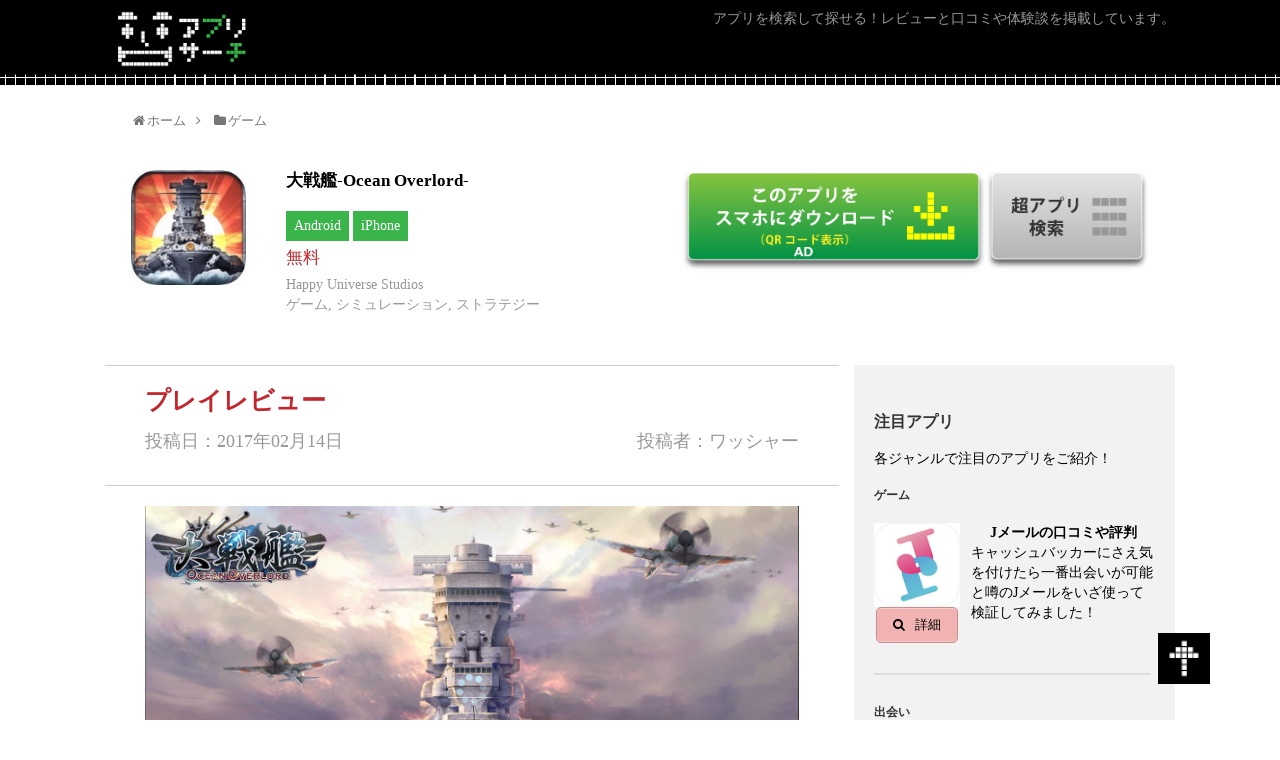

--- FILE ---
content_type: text/html; charset=UTF-8
request_url: https://appli-search.com/ocean-overlord
body_size: 14828
content:
<!DOCTYPE html>
<html lang="ja">
<head>
<meta name="google-site-verification" content="BpSaebRqM5i4MWMQztF0DtzwX9h64D9h9cOtYZrW9uk" />
<meta charset="UTF-8">
<meta http-equiv="X-UA-Compatible" content="IE=edge">
<meta name="viewport" content="width=device-width, initial-scale=1, user-scalable=no">
<meta http-equiv="Pragma" content="no-cache">
<meta http-equiv="Cache-Control" content="no-cache">
<meta http-equiv="Expires" content="0">
<meta name="msvalidate.01" content="C90AA3D31430D2EEE1FA4E8098BD2CF8" />
<title>大戦艦-Ocean Overlord-評価と口コミ人気 | アプリサーチ</title>

<!-- All in One SEO Pack 2.4.2 by Michael Torbert of Semper Fi Web Design[522,548] -->
<meta name="description"  content="Happy Universe Studiosの第二弾となる戦艦ストラテジーゲーム【大戦艦-Ocean Overlord-】の評価とプレイ方法、また口コミなどでの評判も掲載しております。 本作は、製作陣の本場である中国での人気っぷりに後押しされ、日本でもようやくリリースを開始しました注目タイトル。事前応募やリリース直後のキャンペーンも豊富で、思わず熱中してしまうその理由を紹介していきます。 ゲームレビュー ストーリー 舞台は第一次世界大戦後…。 平和になったかのように見えた世界は水面下で依然として睨みを利かせる日々が続いていました。お互いがさらなる領地や資産を求めていたところに、金融危機の勃発により再び起こった世界大戦。戦争が始まって5年を経過した今もまだ各国の戦力は均衡しており、世界平和にはまだまだ程遠い様子。 そんな中、ニュージーランドで世界平和を掲げる人々が集結！ あなたはその軍隊のリーダーとなり、正義の名の下に世界へ出陣を開始します。名だたる盟友とイケてる艦隊を乗りこなし、世界平和へ、いざ出発です！ ゲーム概要 【大戦艦-Ocean Overlord-】において、まさに世界大戦に参戦しているような臨場感たっぷりゲーム性を支えているのは、細部まで追求したリアリティです。 基本的には、戦闘に勝つ事で、敵拠点を征服し、新しい基地を建てていくルーティンを繰り返していきます。最初はシンガポールから始まり、徐々にヨーロッパやアメリカの方まで侵攻していくのです。 また、この世界を魅了しているポイントは、リアリティだけではありません。戦艦と聞いて、難しい印象があると思いますが、【大戦艦-Ocean Overlord-】は手軽に楽しめてしまうのも魅力的なポイント！ 実は戦艦の強化・改造を自動でできてしまうのです。ちょっとお固いイメージが強い戦艦ゲームは、パーツ毎に手動で強化するのも醍醐味の一つなのですが、そこまではちょっと･･･というライトユーザーにもオススメできるのはこの自動強化・改造システムのおかげなのです。 もちろん、自分でこだわる事もできますが、時間が惜しい方や単純に強い編成で挑みたい！という方にはオススメの機能です。 また、このゲーム、重要なのは艦隊だけではありません。それを操る将官もとっても重要な要素の一つで、昇格させることができます。 戦闘自体にも「王者の戦い」と呼ばれるプレイヤー同士のランキング戦もあり、全世界のユーザーたちと切磋琢磨しながら、一位を目指していきましょう！ そして忠実に再現されているのは艦体だけではありません。艦体を敷きする人物も史実に沿って再現されているのは嬉しいですよね！ゲーム好きも、艦体マニアも大興奮の一作です！ 口コミの評判 【大戦艦-Ocean Overlord-】はOSによって大きく評価が割れており、Androidでは海外製のゲームアプリによく見られる不具合が多発しているようです。 Android版の評価に関しては、アプリが起動しない、ログインできないといったトラブルにより全体の評価が下がっているようですが、iOS版の評価は非常に高く、クオリティの高さが結果に結びついているようですね。 今後、Android版が改善され、不具合が起こらないようアップデートがなされるかが重要なポイントとなりそうですね。 [su_note note_color=&quot;#e0e0e0&quot; text_color=&quot;#000000&quot; radius=&quot;10&quot;]まず戦艦クラスを序盤から使えるのは良い!ただ自分で操艦できるわけではないので好き嫌いがあると思うけど[/su_note] [su_note note_color=&quot;#e0e0e0&quot; text_color=&quot;#000000&quot; radius=&quot;10&quot;]提督好きに良い♪課金しないとキツいですが、なかなか楽しめてます☆ VIP専用でも良いので、女性のアバター増やして欲しいです(*^^*)[/su_note] [su_note note_color=&quot;#e0e0e0&quot; text_color=&quot;#000000&quot; radius=&quot;10&quot;]ゲーム内容は戦艦帝国とほぼ同じ。あちらは軍艦集めがメインだったがこちらは提督集め要素がより多い。対戦での勝敗とチャットの中韓勢が気にならなければ良いゲームです。[/su_note]" />

<link rel="canonical" href="https://appli-search.com/ocean-overlord" />
<!-- /all in one seo pack -->
<link rel='dns-prefetch' href='//s.w.org' />
<link rel="alternate" type="application/rss+xml" title="アプリサーチ &raquo; フィード" href="https://appli-search.com/feed" />
<link rel="alternate" type="application/rss+xml" title="アプリサーチ &raquo; コメントフィード" href="https://appli-search.com/comments/feed" />
<link rel="alternate" type="application/rss+xml" title="アプリサーチ &raquo; 大戦艦-Ocean Overlord- のコメントのフィード" href="https://appli-search.com/ocean-overlord/feed" />
		<script type="text/javascript">
			window._wpemojiSettings = {"baseUrl":"https:\/\/s.w.org\/images\/core\/emoji\/2.3\/72x72\/","ext":".png","svgUrl":"https:\/\/s.w.org\/images\/core\/emoji\/2.3\/svg\/","svgExt":".svg","source":{"concatemoji":"https:\/\/appli-search.com\/wp-includes\/js\/wp-emoji-release.min.js"}};
			!function(t,a,e){var r,i,n,o=a.createElement("canvas"),l=o.getContext&&o.getContext("2d");function c(t){var e=a.createElement("script");e.src=t,e.defer=e.type="text/javascript",a.getElementsByTagName("head")[0].appendChild(e)}for(n=Array("flag","emoji4"),e.supports={everything:!0,everythingExceptFlag:!0},i=0;i<n.length;i++)e.supports[n[i]]=function(t){var e,a=String.fromCharCode;if(!l||!l.fillText)return!1;switch(l.clearRect(0,0,o.width,o.height),l.textBaseline="top",l.font="600 32px Arial",t){case"flag":return(l.fillText(a(55356,56826,55356,56819),0,0),e=o.toDataURL(),l.clearRect(0,0,o.width,o.height),l.fillText(a(55356,56826,8203,55356,56819),0,0),e===o.toDataURL())?!1:(l.clearRect(0,0,o.width,o.height),l.fillText(a(55356,57332,56128,56423,56128,56418,56128,56421,56128,56430,56128,56423,56128,56447),0,0),e=o.toDataURL(),l.clearRect(0,0,o.width,o.height),l.fillText(a(55356,57332,8203,56128,56423,8203,56128,56418,8203,56128,56421,8203,56128,56430,8203,56128,56423,8203,56128,56447),0,0),e!==o.toDataURL());case"emoji4":return l.fillText(a(55358,56794,8205,9794,65039),0,0),e=o.toDataURL(),l.clearRect(0,0,o.width,o.height),l.fillText(a(55358,56794,8203,9794,65039),0,0),e!==o.toDataURL()}return!1}(n[i]),e.supports.everything=e.supports.everything&&e.supports[n[i]],"flag"!==n[i]&&(e.supports.everythingExceptFlag=e.supports.everythingExceptFlag&&e.supports[n[i]]);e.supports.everythingExceptFlag=e.supports.everythingExceptFlag&&!e.supports.flag,e.DOMReady=!1,e.readyCallback=function(){e.DOMReady=!0},e.supports.everything||(r=function(){e.readyCallback()},a.addEventListener?(a.addEventListener("DOMContentLoaded",r,!1),t.addEventListener("load",r,!1)):(t.attachEvent("onload",r),a.attachEvent("onreadystatechange",function(){"complete"===a.readyState&&e.readyCallback()})),(r=e.source||{}).concatemoji?c(r.concatemoji):r.wpemoji&&r.twemoji&&(c(r.twemoji),c(r.wpemoji)))}(window,document,window._wpemojiSettings);
		</script>
		<style type="text/css">
img.wp-smiley,
img.emoji {
	display: inline !important;
	border: none !important;
	box-shadow: none !important;
	height: 1em !important;
	width: 1em !important;
	margin: 0 .07em !important;
	vertical-align: -0.1em !important;
	background: none !important;
	padding: 0 !important;
}
</style>
<link rel='stylesheet' id='simplicity-style-css'  href='https://appli-search.com/wp-content/themes/simplicity2/style.css' type='text/css' media='all' />
<link rel='stylesheet' id='responsive-style-css'  href='https://appli-search.com/wp-content/themes/simplicity2/css/responsive-pc.css' type='text/css' media='all' />
<link rel='stylesheet' id='font-awesome-style-css'  href='https://appli-search.com/wp-content/themes/simplicity2/webfonts/css/font-awesome.min.css' type='text/css' media='all' />
<link rel='stylesheet' id='icomoon-style-css'  href='https://appli-search.com/wp-content/themes/simplicity2/webfonts/icomoon/style.css' type='text/css' media='all' />
<link rel='stylesheet' id='extension-style-css'  href='https://appli-search.com/wp-content/themes/simplicity2/css/extension.css' type='text/css' media='all' />
<style id='extension-style-inline-css' type='text/css'>

.article {
  font-size:18px;
}
#header .alignleft {
  margin-right: 30px;
  max-width: none;
}
@media screen and (max-width:639px){
  .article br{
    display: block;
  }
}
/*数字部分を消す*/
#main .social-count {
  display: none;
}

/*バルーンを消す*/
.arrow-box {
  display: none;
}

#sns-group-top .balloon-btn-set {
  width: auto;
}

</style>
<link rel='stylesheet' id='child-style-css'  href='https://appli-search.com/wp-content/themes/simplicity2-child/style.css' type='text/css' media='all' />
<link rel='stylesheet' id='print-style-css'  href='https://appli-search.com/wp-content/themes/simplicity2/css/print.css' type='text/css' media='print' />
<link rel='stylesheet' id='toc-screen-css'  href='https://appli-search.com/wp-content/plugins/table-of-contents-plus/screen.min.css' type='text/css' media='all' />
<link rel='stylesheet' id='whats-new-style-css'  href='https://appli-search.com/wp-content/plugins/whats-new-genarator/whats-new.css' type='text/css' media='all' />
<script type='text/javascript' src='https://appli-search.com/wp-includes/js/jquery/jquery.js'></script>
<script type='text/javascript' src='https://appli-search.com/wp-includes/js/jquery/jquery-migrate.min.js'></script>
<link rel="EditURI" type="application/rsd+xml" title="RSD" href="https://appli-search.com/xmlrpc.php?rsd" />
<link rel="wlwmanifest" type="application/wlwmanifest+xml" href="https://appli-search.com/wp-includes/wlwmanifest.xml" /> 
<meta name="generator" content="WordPress 4.8.25" />
<link rel='shortlink' href='https://appli-search.com/?p=24257' />
<link rel="alternate" type="application/json+oembed" href="https://appli-search.com/wp-json/oembed/1.0/embed?url=https%3A%2F%2Fappli-search.com%2Focean-overlord" />
<link rel="alternate" type="text/xml+oembed" href="https://appli-search.com/wp-json/oembed/1.0/embed?url=https%3A%2F%2Fappli-search.com%2Focean-overlord&#038;format=xml" />

<meta name="keywords" content="ゲーム,シミュレーション,ストラテジー" />

<!-- OGP -->
<meta property="og:type" content="article">
<meta property="og:description" content="Happy Universe Studiosの第二弾となる戦艦ストラテジーゲーム【大戦艦-Ocean Overlord-】の評価とプレイ方法、また口コミなどでの評判も掲載しております。本作は、製作陣の本場である中国での人気っぷりに後押しされ">
<meta property="og:title" content="大戦艦-Ocean Overlord-">
<meta property="og:url" content="https://appli-search.com/ocean-overlord">
<meta property="og:image" content="https://appli-search.com/wp-content/uploads/2017/01/OceanOverlord-0-e1485822955617.jpg">
<meta property="og:site_name" content="アプリサーチ">
<meta property="og:locale" content="ja_JP" />
<!-- /OGP -->
<!-- Twitter Card -->
<meta name="twitter:card" content="summary">
<meta name="twitter:description" content="Happy Universe Studiosの第二弾となる戦艦ストラテジーゲーム【大戦艦-Ocean Overlord-】の評価とプレイ方法、また口コミなどでの評判も掲載しております。本作は、製作陣の本場である中国での人気っぷりに後押しされ">
<meta name="twitter:title" content="大戦艦-Ocean Overlord-">
<meta name="twitter:url" content="https://appli-search.com/ocean-overlord">
<meta name="twitter:image" content="https://appli-search.com/wp-content/uploads/2017/01/OceanOverlord-0-e1485822955617.jpg">
<meta name="twitter:domain" content="appli-search.com">
<!-- /Twitter Card -->


<link rel="stylesheet" href="https://appli-search.com/wp-content/themes/simplicity2-child/css/normalize.css">
<link rel="stylesheet" href="https://appli-search.com/wp-content/themes/simplicity2-child/css/main.css">
<link rel="stylesheet" href="https://appli-search.com/wp-content/themes/simplicity2-child/css/owl.carousel.css">

<script src="//ajax.googleapis.com/ajax/libs/jquery/1.11.0/jquery.min.js"></script>
<script src="https://appli-search.com/wp-content/themes/simplicity2-child/js/main.js"></script>
<script src="https://appli-search.com/wp-content/themes/simplicity2-child/js/owl.carousel.js"></script>
<script src="https://appli-search.com/wp-content/themes/simplicity2-child/js/imgLiquid.min.js"></script>
<script src="https://appli-search.com/wp-content/themes/simplicity2-child/js/modal.js"></script>
<script src="https://appli-search.com/wp-content/themes/simplicity2-child/js/matchHeight.js"></script>
<script src="https://appli-search.com/wp-content/themes/simplicity2-child/js/jquery.qrcode.min.js"></script>

</head>
  <body class="post-template-default single single-post postid-24257 single-format-standard" itemscope itemtype="http://schema.org/WebPage">



    




    



    
        


      <!-- modal - download QR code -->
      <div id="modal-content-01" class="modal-wrapper modal-wrapper--01" >
        <section class="section section--modal section--full">
          <div class="section__inner clear">

            <div class="app-image image-clipper is-only-for-pc">
              <img width="150" height="150" src="https://appli-search.com/wp-content/uploads/2017/01/OceanOverlord-0-e1485822955617.jpg" class="attachment-large size-large wp-post-image" alt="" />            </div>

            <div class="game-info game-info--detail-header is-only-for-pc">
              <h1 class="title">大戦艦-Ocean Overlord-</h1>
              <p class="color-red color-red-detail-header">
無料              </p>
              <p class="company">Happy Universe Studios</p> 
              <p class="category">ゲーム, シミュレーション, ストラテジー</p>
            </div>

            <div class="text is-only-for-sp">
              公式ダウンロードサイトへ移動します。
            </div>

          </div>
          
          <div class="btn-area">

                          <a href="https://appli-search.com/?s=&posos=79&posid=24257" target="_blank" class="btn--google-play link_box2">
                <img src="https://appli-search.com/wp-content/themes/simplicity2-child/images/btn_google_play.jpg" alt="">
              </a>            
                          <a href="/?s=&posos=80&posid=24257" target="_blank" class="btn--app-store link_box2">
                <img src="https://appli-search.com/wp-content/themes/simplicity2-child/images/btn_app_store.jpg" alt="">
              </a>            
            
          </div>



          <div class="qr-area is-only-for-pc">

                          <div class="qr_google_play">
                <span class="btn-green btn-green--modal-android">Android</span>
                <div id="qrcode_android"></div>
              </div>
            
                          <div class="qr_app_store" >
                <span class="btn-green btn-green--modal-iphone">iPhone</span>
                <div id="qrcode_ios"></div>
              </div>
            
            
          </div>




        </section>
        <a id="modal-close" class="button-link link_box2"></a>
      </div>

    










      <!-- header -->
      <header id="header" class="header" role="banner" itemscope itemtype="http://schema.org/WPHeader">
        <div class="header__inner clear">

                        
            <h1 class="header__copy">アプリを検索して探せる！レビューと口コミや体験談を掲載しています。</h1>
            <a class="header__logo" href="https://appli-search.com"><img src="https://appli-search.com/wp-content/themes/simplicity2-child/images/logo.png" alt="アプリサーチ"></a>
            <a id="spSearchBoxOpen" class="modal-syncer button-link btn--search-popup is-only-for-sp"><img src="https://appli-search.com/wp-content/themes/simplicity2-child/images/sp/btn_search.png" alt=""></a>

          
        </div>
      </header>












    <main role="main" class="content content--detail">




      <div id="modal-content-02" class="spSearchBox search-box search-box--detail">
        <form class="clear" action="https://appli-search.com">
          <ul class="clear">
            <li>
              <input class="text--long" type="text" name="s" placeholder="フリーワード検索"></li>
            <li>
              <div class="select select--small">
                <select name="cat" id="cat">
                  <option value="">カテゴリ</option>




  <option value="2">ゲーム</option>

  

  <script>

    var mysubct2 = [
          [ "17" , "RPG" ],
          [ "27" , "アクション" ],
          [ "23" , "シミュレーション" ],
          [ "18" , "パズル" ],
          [ "126" , "ストラテジー" ],
          [ "49" , "シューティング" ],
          [ "25" , "スポーツ" ],
          [ "45" , "アドベンチャー" ],
          [ "117" , "女性向けゲーム" ],
          [ "72" , "ボードゲーム" ],
          [ "125" , "レース" ],
          [ "46" , "音ゲー＆リズムゲー" ],
          [ "67" , "その他" ],
          [ "132" , "脱出ゲーム" ],
          [ "55" , "脳トレ" ],
          [ "42" , "クイズ" ],
          [ "39" , "乙女ゲー" ],
          [ "40" , "格闘ゲーム" ],
          [ "121" , "知育" ],
          [ "41" , "心理ゲーム" ],
          [ "57" , "トランプ" ],
          [ "63" , "ノベル" ],
        ];

  </script>

  <option value="3">出会い</option>

  

  <script>

    var mysubct3 = [
          [ "37" , "婚活アプリ" ],
          [ "30" , "優良出会い系" ],
        ];

  </script>

  <option value="78">生活</option>

  

  <script>

    var mysubct78 = [
          [ "85" , "年賀状" ],
          [ "110" , "不動産" ],
          [ "130" , "オークション・フリマ" ],
          [ "129" , "日記・メモ・カレンダー" ],
          [ "83" , "ショッピング" ],
          [ "136" , "育児" ],
          [ "145" , "インテリア" ],
          [ "81" , "カーシェア" ],
          [ "90" , "グルメ" ],
          [ "119" , "家計簿" ],
        ];

  </script>

  <option value="88">コミュニケーション</option>

  

  <script>

    var mysubct88 = [
          [ "89" , "ビデオチャット" ],
          [ "98" , "チャット" ],
          [ "95" , "SNS" ],
          [ "159" , "ライブ配信" ],
        ];

  </script>

  <option value="7">ギャンブル</option>

  

  <script>

    var mysubct7 = [
          [ "22" , "パチスロ" ],
          [ "21" , "パチンコ" ],
        ];

  </script>

  <option value="43">趣味</option>

  

  <script>

    var mysubct43 = [
          [ "48" , "音楽" ],
          [ "65" , "漫画" ],
          [ "44" , "占い" ],
          [ "54" , "メディア" ],
          [ "66" , "小説" ],
          [ "61" , "車" ],
          [ "82" , "お絵かき" ],
        ];

  </script>

  <option value="99">情報</option>

  

  <script>

    var mysubct99 = [
          [ "102" , "求人" ],
          [ "104" , "ニュース" ],
          [ "144" , "株・FX" ],
          [ "100" , "スポーツ" ],
        ];

  </script>

  <option value="71">特集記事</option>

  

  <script>

    var mysubct71 = [
        ];

  </script>

  <option value="79">ビジネス</option>

  

  <script>

    var mysubct79 = [
          [ "80" , "お小遣い稼ぎ" ],
          [ "113" , "仕事効率化" ],
        ];

  </script>

  <option value="15">スマホカスタム</option>

  

  <script>

    var mysubct15 = [
          [ "20" , "画像編集" ],
          [ "60" , "節電" ],
          [ "76" , "きせかえ" ],
        ];

  </script>

  <option value="50">美容・健康</option>

  

  <script>

    var mysubct50 = [
          [ "114" , "美容" ],
          [ "51" , "トレーニング" ],
        ];

  </script>

  <option value="93">エンターテイメント</option>

  

  <script>

    var mysubct93 = [
          [ "94" , "動画編集" ],
        ];

  </script>



                </select>
              </div>
            </li><!--
            <li>
              <div class="select select--small">
                <select name="" id="slct">
                  <option>サブカテゴリ</option>
                  <option value="1">選択肢１</option>
                  <option value="2">選択肢２</option>
                  <option value="3">選択肢３</option>
                </select>
              </div>
            </li>
            -->
            

            <li>
              <div class="select select--small">
                <select name="subcat_slct" id="subcat_slct">
                  <option value="emp">サブカテゴリ</option>
                </select>
              </div>
            </li>



            <li class="checkbox">
              <input id="android" type="checkbox" name="devand" value="1" checked>
                <label for="android">Android</label>
              <input id="iPhone" type="checkbox" name="devios" value="1" checked>
                <label for="iPhone">iPhone</label>
            </li>
          </ul>
          <input class="btn--search btn--search--top link_box2" type="submit" value="">
        </form>
        <a id="modal-close" class="button-link modal-close--search-detail link_box2"></a>
      </div>











        


      <div class="content__inner content__inner--with-top">





        <section class="section section--download-area">


<div id="breadcrumb" class="breadcrumb-category"><div itemtype="http://data-vocabulary.org/Breadcrumb" itemscope="" class="breadcrumb-home"><span class="fa fa-home fa-fw"></span><a href="https://appli-search.com" itemprop="url"><span itemprop="title">ホーム</span></a><span class="sp"><span class="fa fa-angle-right"></span></span></div><div itemtype="http://data-vocabulary.org/Breadcrumb" itemscope=""><span class="fa fa-folder fa-fw"></span><a href="https://appli-search.com/category/game" itemprop="url"><span itemprop="title">ゲーム</span></a></div></div><!-- /#breadcrumb -->        
          <div class="section__inner clear" id="apponomybox01">

            <div class="app-image app-image--detail-top image-clipper">
              <img width="150" height="150" src="https://appli-search.com/wp-content/uploads/2017/01/OceanOverlord-0-e1485822955617.jpg" class="attachment-large size-large wp-post-image" alt="" />            </div>

            <div class="game-info game-info--detail-header">
              <h1 class="title">大戦艦-Ocean Overlord-</h1>
                              <span class="btn-green">Android</span>
                                            <span class="btn-green">iPhone</span>
                            <p class="color-red color-red-detail-header">
無料              </p>
              <p class="company">Happy Universe Studios</p> 
              <p class="category">ゲーム, シミュレーション, ストラテジー</p>
            </div>
            
            <a href="javascript:;" data-target="modal-content-02" id="modal-open" class="modal-syncer button-link  btn--search-popup-header is-only-for-pc link_box2">
              <img src="https://appli-search.com/wp-content/themes/simplicity2-child/images/btn_search_popup.png" alt="">
            </a>

            <a href="javascript:;" data-target="modal-content-01" id="modal-open" class="modal-syncer button-link btn--app-download is-only-for-pc link_box2">
              <img src="https://appli-search.com/wp-content/themes/simplicity2-child/images/btn_download.png" alt="">
            </a>

            <a href="javascript:;" data-target="modal-content-01" id="modal-open" class="modal-syncer button-link btn--app-download is-only-for-sp link_box2">
              <img src="https://appli-search.com/wp-content/themes/simplicity2-child/images/btn_download_app_sp.png" alt="">
            </a>

          </div>
        </section>
   



        <div class="container clear">
          <div class="main-content">

            <article class="article">
              <section class="section section--small section--no-padding">
                <div class="section__inner section__inner--post-header clear">
                  <p class="title">プレイレビュー</p>
                  <p class="date">投稿日：2017年02月14日</p>
                  <p class="auther">投稿者：ワッシャー</p>
                </div>
              </section>

              <section class="section section--small">
                <div class="section__inner section__inner--post-body clear">

                  <img src="https://appli-search.com/wp-content/uploads/2017/01/OceanOverlord-1.jpg">
                  <div id="post-24257" class="post-24257 post type-post status-publish format-standard has-post-thumbnail hentry category-game category-23 category-strategy">
  

  
  <header>
   

    
    
    
      </header>

  





  <div id="the-content" class="entry-content">
  <p>Happy Universe Studiosの第二弾となる戦艦ストラテジーゲーム【大戦艦-Ocean Overlord-】の評価とプレイ方法、また口コミなどでの評判も掲載しております。</p>
<p>本作は、製作陣の本場である中国での人気っぷりに後押しされ、日本でもようやくリリースを開始しました注目タイトル。事前応募やリリース直後のキャンペーンも豊富で、思わず熱中してしまうその理由を紹介していきます。</p>
<h2>ゲームレビュー</h2>
<h3>ストーリー</h3>
<p>舞台は第一次世界大戦後…。</p>
<p>平和になったかのように見えた世界は水面下で依然として睨みを利かせる日々が続いていました。お互いがさらなる領地や資産を求めていたところに、金融危機の勃発により再び起こった世界大戦。戦争が始まって5年を経過した今もまだ各国の戦力は均衡しており、世界平和にはまだまだ程遠い様子。</p>
<p>そんな中、ニュージーランドで世界平和を掲げる人々が集結！<br />
あなたはその軍隊のリーダーとなり、正義の名の下に世界へ出陣を開始します。名だたる盟友とイケてる艦隊を乗りこなし、世界平和へ、いざ出発です！</p>
<h3>ゲーム概要</h3>
<p>【大戦艦-Ocean Overlord-】において、まさに世界大戦に参戦しているような臨場感たっぷりゲーム性を支えているのは、細部まで追求したリアリティです。</p>
<p>基本的には、戦闘に勝つ事で、敵拠点を征服し、新しい基地を建てていくルーティンを繰り返していきます。最初はシンガポールから始まり、徐々にヨーロッパやアメリカの方まで侵攻していくのです。</p>
<p><img class="aligncenter size-full wp-image-24261" src="https://appli-search.com/wp-content/uploads/2017/01/OceanOverlord-3.jpg" alt="" width="640" height="360" srcset="https://appli-search.com/wp-content/uploads/2017/01/OceanOverlord-3.jpg 640w, https://appli-search.com/wp-content/uploads/2017/01/OceanOverlord-3-300x169.jpg 300w, https://appli-search.com/wp-content/uploads/2017/01/OceanOverlord-3-320x180.jpg 320w" sizes="(max-width: 640px) 100vw, 640px" /></p>
<p>自分の分身となるキャラクターを決めたら、初期の将官となる人物をアメリカ・ドイツ・イギリス・日本の4つから選んでいきます。彼らは初期の将校にするには勿体無いほど、史実では大きな功績を残している人物たちで、歴史ファンにしたら大興奮です。もちろん他にも多くの歴史上人物や艦体が出てきますよ！</p>
<p><img class="aligncenter size-full wp-image-24263" src="https://appli-search.com/wp-content/uploads/2017/01/OceanOverlord-41.jpg" alt="" width="640" height="360" srcset="https://appli-search.com/wp-content/uploads/2017/01/OceanOverlord-41.jpg 640w, https://appli-search.com/wp-content/uploads/2017/01/OceanOverlord-41-300x169.jpg 300w, https://appli-search.com/wp-content/uploads/2017/01/OceanOverlord-41-320x180.jpg 320w" sizes="(max-width: 640px) 100vw, 640px" /></p>
<p>また、この世界を魅了しているポイントは、リアリティだけではありません。戦艦と聞いて、難しい印象があると思いますが、【大戦艦-Ocean Overlord-】は手軽に楽しめてしまうのも魅力的なポイント！</p>
<p>実は戦艦の強化・改造を自動でできてしまうのです。ちょっとお固いイメージが強い戦艦ゲームは、パーツ毎に手動で強化するのも醍醐味の一つなのですが、そこまではちょっと･･･というライトユーザーにもオススメできるのはこの自動強化・改造システムのおかげなのです。</p>
<p><img class="aligncenter size-full wp-image-24264" src="https://appli-search.com/wp-content/uploads/2017/01/OceanOverlord-5.jpg" alt="" width="640" height="360" srcset="https://appli-search.com/wp-content/uploads/2017/01/OceanOverlord-5.jpg 640w, https://appli-search.com/wp-content/uploads/2017/01/OceanOverlord-5-300x169.jpg 300w, https://appli-search.com/wp-content/uploads/2017/01/OceanOverlord-5-320x180.jpg 320w" sizes="(max-width: 640px) 100vw, 640px" /></p>
<p>また、進んでくるうちに、手持ちの戦艦も多くなり「強化が大変･･･」という時も大丈夫。自分のプレイヤーレベルまで自動的に強化してくれる便利な機能も搭載。戦闘などで手に入る資源さえあれば、どんどん強化できるのはとても嬉しいですね。また、艦隊の編成も自動でしてくれます。</p>
<p><img class="aligncenter size-full wp-image-24266" src="https://appli-search.com/wp-content/uploads/2017/01/OceanOverlord-6.jpg" alt="" width="640" height="360" srcset="https://appli-search.com/wp-content/uploads/2017/01/OceanOverlord-6.jpg 640w, https://appli-search.com/wp-content/uploads/2017/01/OceanOverlord-6-300x169.jpg 300w, https://appli-search.com/wp-content/uploads/2017/01/OceanOverlord-6-320x180.jpg 320w" sizes="(max-width: 640px) 100vw, 640px" /></p>
<p>もちろん、自分でこだわる事もできますが、時間が惜しい方や単純に強い編成で挑みたい！という方にはオススメの機能です。</p>
<p>また、このゲーム、重要なのは艦隊だけではありません。それを操る将官もとっても重要な要素の一つで、昇格させることができます。</p>
<p><img class="aligncenter size-full wp-image-24268" src="https://appli-search.com/wp-content/uploads/2017/01/OceanOverlord-7.jpg" alt="" width="640" height="360" srcset="https://appli-search.com/wp-content/uploads/2017/01/OceanOverlord-7.jpg 640w, https://appli-search.com/wp-content/uploads/2017/01/OceanOverlord-7-300x169.jpg 300w, https://appli-search.com/wp-content/uploads/2017/01/OceanOverlord-7-320x180.jpg 320w" sizes="(max-width: 640px) 100vw, 640px" /></p>
<p>他の艦隊系ゲームではあまり見られない要素ですが、彼らのステータスが軍隊全体の明暗を分けていきます。さらに、彼らのもつ将校スキルは戦況をひっくり返す一打となりうるので、新しい将官を迎える時は、しっかりそこもチェックするようにしましょう。</p>
<p><img class="aligncenter size-full wp-image-24269" src="https://appli-search.com/wp-content/uploads/2017/01/OceanOverlord-8.jpg" alt="" width="640" height="360" srcset="https://appli-search.com/wp-content/uploads/2017/01/OceanOverlord-8.jpg 640w, https://appli-search.com/wp-content/uploads/2017/01/OceanOverlord-8-300x169.jpg 300w, https://appli-search.com/wp-content/uploads/2017/01/OceanOverlord-8-320x180.jpg 320w" sizes="(max-width: 640px) 100vw, 640px" /></p>
<p>戦闘自体にも「王者の戦い」と呼ばれるプレイヤー同士のランキング戦もあり、全世界のユーザーたちと切磋琢磨しながら、一位を目指していきましょう！</p>
<p><img class="aligncenter size-full wp-image-24270" src="https://appli-search.com/wp-content/uploads/2017/01/OceanOverlord-9.jpg" alt="" width="640" height="360" srcset="https://appli-search.com/wp-content/uploads/2017/01/OceanOverlord-9.jpg 640w, https://appli-search.com/wp-content/uploads/2017/01/OceanOverlord-9-300x169.jpg 300w, https://appli-search.com/wp-content/uploads/2017/01/OceanOverlord-9-320x180.jpg 320w" sizes="(max-width: 640px) 100vw, 640px" /></p>
<h2>総合評価</h2>
<p>本当にリアリティ溢れる臨場感たっぷりのゲームになっています。「ストラテジー」と聞くと、難しそうだなと感じる方も多いと思いますが、戦闘自体はオートで進む上に、日々資源も多く貯まります。また、細部にもこだわった艦体にはマニアも惚れ惚れ。</p>
<p>構造や排水量、はたまた在役期間まで忠実に再現されているので、知らず知らずのうちにあなたも艦体マニアになってしまうかも!?</p>
<p><img class="aligncenter size-full wp-image-24271" src="https://appli-search.com/wp-content/uploads/2017/01/OceanOverlord-10.jpg" alt="" width="640" height="360" srcset="https://appli-search.com/wp-content/uploads/2017/01/OceanOverlord-10.jpg 640w, https://appli-search.com/wp-content/uploads/2017/01/OceanOverlord-10-300x169.jpg 300w, https://appli-search.com/wp-content/uploads/2017/01/OceanOverlord-10-320x180.jpg 320w" sizes="(max-width: 640px) 100vw, 640px" /></p>
<p>そして忠実に再現されているのは艦体だけではありません。艦体を敷きする人物も史実に沿って再現されているのは嬉しいですよね！ゲーム好きも、艦体マニアも大興奮の一作です！</p>
<h3>口コミの評判</h3>
<p>【大戦艦-Ocean Overlord-】はOSによって大きく評価が割れており、Androidでは海外製のゲームアプリによく見られる不具合が多発しているようです。</p>
<p>Android版の評価に関しては、アプリが起動しない、ログインできないといったトラブルにより全体の評価が下がっているようですが、iOS版の評価は非常に高く、クオリティの高さが結果に結びついているようですね。</p>
<p>今後、Android版が改善され、不具合が起こらないようアップデートがなされるかが重要なポイントとなりそうですね。</p>
<div class="su-note" style="border-color:#cacaca;border-radius:10px;-moz-border-radius:10px;-webkit-border-radius:10px;"><div class="su-note-inner su-clearfix" style="background-color:#e0e0e0;border-color:#f9f9f9;color:#000000;border-radius:10px;-moz-border-radius:10px;-webkit-border-radius:10px;">まず戦艦クラスを序盤から使えるのは良い!ただ自分で操艦できるわけではないので好き嫌いがあると思うけど</div></div>
<div class="su-note" style="border-color:#cacaca;border-radius:10px;-moz-border-radius:10px;-webkit-border-radius:10px;"><div class="su-note-inner su-clearfix" style="background-color:#e0e0e0;border-color:#f9f9f9;color:#000000;border-radius:10px;-moz-border-radius:10px;-webkit-border-radius:10px;">提督好きに良い♪課金しないとキツいですが、なかなか楽しめてます☆ VIP専用でも良いので、女性のアバター増やして欲しいです(*^^*)</div></div>
<div class="su-note" style="border-color:#cacaca;border-radius:10px;-moz-border-radius:10px;-webkit-border-radius:10px;"><div class="su-note-inner su-clearfix" style="background-color:#e0e0e0;border-color:#f9f9f9;color:#000000;border-radius:10px;-moz-border-radius:10px;-webkit-border-radius:10px;">ゲーム内容は戦艦帝国とほぼ同じ。あちらは軍艦集めがメインだったがこちらは提督集め要素がより多い。対戦での勝敗とチャットの中韓勢が気にならなければ良いゲームです。</div></div>
  </div>




<!-- Google用構造化データ -->

<div id="kzkbox">
投稿名:<span class="entry-title">大戦艦-Ocean Overlord- </span>｜カテゴリ:<span class="category" rel=”tag”>ゲーム</span>｜投稿者:<span class="post-author vcard author"><span class="fn">ワッシャー</span></span>｜投稿日:<span class="published updated" datetime="2017年2月14日">2月14日</span>
</div>
<!-- Google用構造化データ -->




  

  </div><!-- .post -->
                                
                </div>
              </section>


                    


            </article>
            





              <section class="section section--download-area section--full">
                <div class="section__inner clear">

                  <div class="app-image app-image--detail-top image-clipper">
                    <img width="150" height="150" src="https://appli-search.com/wp-content/uploads/2017/01/OceanOverlord-0-e1485822955617.jpg" class="attachment-large size-large wp-post-image" alt="" />                  </div>

                  <div class="game-info game-info--detail-header">
                    <p class="title">大戦艦-Ocean Overlord-</p>
                                          <span class="btn-green">Android</span>
                                                              <span class="btn-green">iPhone</span>
                                        <p class="color-red color-red-detail-header">
無料                    </p>
                    <p class="company">Happy Universe Studios</p> 
                    <p class="category">ゲーム, シミュレーション, ストラテジー</p>
                  </div>

                  <a href="javascript:;" data-target="modal-content-01" id="modal-open" class="modal-syncer button-link btn--app-download btn--app-download--bottom is-only-for-pc link_box2">
                    <img src="https://appli-search.com/wp-content/themes/simplicity2-child/images/btn_download.png" alt="">
                  </a>

                  <a href="javascript:;" data-target="modal-content-01" id="modal-open" class="modal-syncer button-link btn--app-download is-only-for-sp">
                    <img src="https://appli-search.com/wp-content/themes/simplicity2-child/images/btn_download_app_sp.png" alt="">
                  </a>

                </div>
              </section>





<section class="ymsnsb">


    <!-- ページリンク -->
    
      <!-- 文章下広告 -->
                  

    


    <div id="sns-group" class="sns-group sns-group-bottom">
    
        </div>




    
    <p class="footer-post-meta">

            <span class="post-tag"></span>
      
      <span class="post-author vcard author"><span class="fn"><span class="fa fa-user fa-fw"></span><a href="https://appli-search.com/author/araiguma31">ワッシャー</a>
</span></span>

      
          </p>


</section>




<!--
              <section class="section section--small section--no-padding">
                <div class="section__inner section__inner--post-footer clear">
                  <p class="date">投稿日：2017年02月14日</p>
                  <p class="auther">投稿者：ワッシャー</p>
                </div>
              </section>
-->






                        <section class="section section--full">
              <h2 class="section__title section__title--black">関連記事</h2>
              <div class="section__inner section__inner--gray--horizontal">
                <div class="card-horizontal">
                  <ul class="slides">




    



                    <li class="clear link_box">
                      <div class="slide__header slide__header--horizontal">
                        <div class="slide__image slide__image--horizontal
                       image-clipper">
                          <img width="120" height="120" src="https://appli-search.com/wp-content/uploads/2016/06/ropepazzule-0.png" class="attachment-large size-large wp-post-image" alt="" srcset="https://appli-search.com/wp-content/uploads/2016/06/ropepazzule-0.png 120w, https://appli-search.com/wp-content/uploads/2016/06/ropepazzule-0-100x100.png 100w" sizes="(max-width: 120px) 100vw, 120px" />                        </div>
                        <!-- <p class="color-red color-red-horizontal"></p> -->
                      </div>

                    <section class="game-info game-info--horizontal">
                        <h2 class="title">紙兎ロぺパズル</h2>
                                                  <span class="btn-green">Android</span>
                                                                          <span class="btn-green">iPhone</span>
                                                <p class="sub">ゲーム, パズル</p>
                        <p class="color-red">
無料                        </p>
                        
                        <p class="description">

KITERETSUが提供する『紙兎ロぺパズル』は、紙兎「ロペ」と紙リス「アキラ先輩」が登場するパズルアプリとなっており、アプリには様...</p>
                      </section>
                      <a href="https://appli-search.com/rope-pazzule">紙兎ロぺパズルへ</a>
                    </li>






  



                    <li class="clear link_box">
                      <div class="slide__header slide__header--horizontal">
                        <div class="slide__image slide__image--horizontal
                       image-clipper">
                          <img width="150" height="150" src="https://appli-search.com/wp-content/uploads/2016/09/millionauthur-0-e1473650617480.jpg" class="attachment-large size-large wp-post-image" alt="" />                        </div>
                        <!-- <p class="color-red color-red-horizontal"></p> -->
                      </div>

                    <section class="game-info game-info--horizontal">
                        <h2 class="title">乖離性ミリオンアーサー</h2>
                                                  <span class="btn-green">Android</span>
                                                                          <span class="btn-green">iPhone</span>
                                                <p class="sub">RPG, ゲーム</p>
                        <p class="color-red">
無料                        </p>
                        
                        <p class="description">

株式会社スクウェア・エニックスより配信されている本作『乖離性ミリオンアーサー』は、人気作「拡散性ミリオンアーサー」の進化作品で、協力...</p>
                      </section>
                      <a href="https://appli-search.com/million-authur">乖離性ミリオンアーサーへ</a>
                    </li>






  



                    <li class="clear link_box">
                      <div class="slide__header slide__header--horizontal">
                        <div class="slide__image slide__image--horizontal
                       image-clipper">
                          <img width="150" height="151" src="https://appli-search.com/wp-content/uploads/2016/04/aliceorder-0-e1460432981375.jpg" class="attachment-large size-large wp-post-image" alt="" />                        </div>
                        <!-- <p class="color-red color-red-horizontal"></p> -->
                      </div>

                    <section class="game-info game-info--horizontal">
                        <h2 class="title">ALICE ORDER</h2>
                                                  <span class="btn-green">Android</span>
                                                                          <span class="btn-green">iPhone</span>
                                                <p class="sub">RPG, ゲーム</p>
                        <p class="color-red">
無料                        </p>
                        
                        <p class="description">

スクウェア・エニックスより配信されている『ALICE ORDER(アリスオーダー)』

スクエニのRPGゲームならではの作りこま...</p>
                      </section>
                      <a href="https://appli-search.com/alice-order">ALICE ORDERへ</a>
                    </li>






  



                    <li class="clear link_box">
                      <div class="slide__header slide__header--horizontal">
                        <div class="slide__image slide__image--horizontal
                       image-clipper">
                          <img width="150" height="150" src="https://appli-search.com/wp-content/uploads/2016/06/getrich-0-e1465187146686.jpg" class="attachment-large size-large wp-post-image" alt="" />                        </div>
                        <!-- <p class="color-red color-red-horizontal"></p> -->
                      </div>

                    <section class="game-info game-info--horizontal">
                        <h2 class="title">LINE ゲットリッチ</h2>
                                                  <span class="btn-green">Android</span>
                                                                          <span class="btn-green">iPhone</span>
                                                <p class="sub">ゲーム, ボードゲーム</p>
                        <p class="color-red">
無料                        </p>
                        
                        <p class="description">

『LINE ゲットリッチ』は無料スマートフォンアプリ「LINE」にて展開するゲームサービス「LINE GAME」において配信されてい...</p>
                      </section>
                      <a href="https://appli-search.com/line_get_rich">LINE ゲットリッチへ</a>
                    </li>






  



                    <li class="clear link_box">
                      <div class="slide__header slide__header--horizontal">
                        <div class="slide__image slide__image--horizontal
                       image-clipper">
                          <img width="120" height="119" src="https://appli-search.com/wp-content/uploads/2016/11/arcadia-episode2.jpeg" class="attachment-large size-large wp-post-image" alt="" srcset="https://appli-search.com/wp-content/uploads/2016/11/arcadia-episode2.jpeg 120w, https://appli-search.com/wp-content/uploads/2016/11/arcadia-episode2-100x100.jpeg 100w" sizes="(max-width: 120px) 100vw, 120px" />                        </div>
                        <!-- <p class="color-red color-red-horizontal"></p> -->
                      </div>

                    <section class="game-info game-info--horizontal">
                        <h2 class="title">戦乱アルカディア-Episode Ⅱ-</h2>
                                                  <span class="btn-green">Android</span>
                                                                          <span class="btn-green">iPhone</span>
                                                <p class="sub">RPG, アクション, ゲーム</p>
                        <p class="color-red">
無料                        </p>
                        
                        <p class="description">Snail Games Japanが提供する「戦乱アルカディア-Episode Ⅱ-」は、三国志の舞台で繰り広げられるアクションRPGです。...</p>
                      </section>
                      <a href="https://appli-search.com/arcadia-episode2">戦乱アルカディア-Episode Ⅱ-へ</a>
                    </li>






  
  <br style="clear:both;">



                  </ul>
                </div>
              </div>

            </section>
             




      
<!-- post navigation -->
<div class="paging-box">
      <div class="previous"><a href="https://appli-search.com/dissidia-finalfantasy" rel="prev">ディシディアFFオペラオムニア</a></div>
      <div class="next"><a href="https://appli-search.com/king-of-goldfish" rel="next">金魚の達人</a></div>
  </div>
<!-- /post navigation -->









          </div><!-- main content -->






          <div class="sub-content">
            <!-- sidebar -->

  <div id="sidebar-widget">
  <!-- ウイジェット -->
  <aside id="text-4" class="widget widget_text"><h3 class="widget_title sidebar_widget_title">注目アプリ</h3>			<div class="textwidget"><p>各ジャンルで注目のアプリをご紹介！</p>
<h5>ゲーム</h5>
<div class="su-row">
<div class="su-column su-column-size-1-3">
<div class="su-column-inner su-clearfix"><img alt="" src="https://appli-search.com/wp-content/uploads/2023/08/jmail-rogo2023-92.png" width="92" height="92" class="aligncenter size-full wp-image-31529" /></p>
<div class="su-button-center"><a href="//appli-search.com/jplus" class="su-button su-button-style-default" style="color:#000000;background-color:#f0b3b1;border-color:#c08f8e;border-radius:5px;-moz-border-radius:5px;-webkit-border-radius:5px" target="_self"><span style="color:#000000;padding:6px 16px;font-size:13px;line-height:20px;border-color:#f5cac8;border-radius:5px;-moz-border-radius:5px;-webkit-border-radius:5px;text-shadow:none;-moz-text-shadow:none;-webkit-text-shadow:none"><i class="fa fa-search" style="font-size:13px;color:#000000"></i> 詳細</span></a></div>
</div>
</div>
<div class="su-column su-column-size-2-3">
<div class="su-column-inner su-clearfix"><center><strong>Jメールの口コミや評判</strong></center></p>
<p>キャッシュバッカーにさえ気を付けたら一番出会いが可能と噂のJメールをいざ使って検証してみました！</p></div>
</div>
</div>
<hr>
<h5>出会い</h5>
<div class="su-row">
<div class="su-column su-column-size-1-3">
<div class="su-column-inner su-clearfix"><img src="//appli-search.com/wp-content/uploads/2015/02/pcmax.jpg" alt="" width="92" height="92" class="aligncenter size-full wp-image-99" /></p>
<div class="su-button-center"><a href="//appli-search.com/pcmax" class="su-button su-button-style-default" style="color:#000000;background-color:#f0b3b1;border-color:#c08f8e;border-radius:5px;-moz-border-radius:5px;-webkit-border-radius:5px" target="_self"><span style="color:#000000;padding:6px 16px;font-size:13px;line-height:20px;border-color:#f5cac8;border-radius:5px;-moz-border-radius:5px;-webkit-border-radius:5px;text-shadow:none;-moz-text-shadow:none;-webkit-text-shadow:none"><i class="fa fa-search" style="font-size:13px;color:#000000"></i> 詳細</span></a></div>
</div>
</div>
<div class="su-column su-column-size-2-3">
<div class="su-column-inner su-clearfix"><center><strong>PCMAX</strong></center></p>
<p>気軽な出会いから本気の出会いが叶えられる、日本で最強の出会い系アプリはココ！運営実績１５年以上！</p></div>
</div>
</div>
<hr>
<h5>趣味</h5>
<div class="su-row">
<div class="su-column su-column-size-1-3">
<div class="su-column-inner su-clearfix"><img src="https://appli-search.com/wp-content/uploads/2016/07/abema-0-e1469151008510.jpg" alt="" width="91" height="91" class="aligncenter size-full wp-image-15891" /></p>
<div class="su-button-center"><a href="//appli-search.com/abema-tv" class="su-button su-button-style-default" style="color:#000000;background-color:#f0b3b1;border-color:#c08f8e;border-radius:5px;-moz-border-radius:5px;-webkit-border-radius:5px" target="_self"><span style="color:#000000;padding:6px 16px;font-size:13px;line-height:20px;border-color:#f5cac8;border-radius:5px;-moz-border-radius:5px;-webkit-border-radius:5px;text-shadow:none;-moz-text-shadow:none;-webkit-text-shadow:none"><i class="fa fa-search" style="font-size:13px;color:#000000"></i> 詳細</span></a></div>
</div>
</div>
<div class="su-column su-column-size-2-3">
<div class="su-column-inner su-clearfix"><center><strong>AbemaTV</strong></center></p>
<p>２０チャンネルが無料で視聴できるインターネットTV！ヒマな時に横になりながら場所を選ばず視聴しちゃおう！</p></div>
</div>
</div>
<hr>
<h5>アルバイト</h5>
<div class="su-row">
<div class="su-column su-column-size-1-3">
<div class="su-column-inner su-clearfix"><img src="https://appli-search.com/wp-content/uploads/2016/03/baitol-00.jpg" alt="" width="91" height="91" class="aligncenter size-full wp-image-8332" /></p>
<div class="su-button-center"><a href="//appli-search.com/baitoru" class="su-button su-button-style-default" style="color:#000000;background-color:#f0b3b1;border-color:#c08f8e;border-radius:5px;-moz-border-radius:5px;-webkit-border-radius:5px" target="_self"><span style="color:#000000;padding:6px 16px;font-size:13px;line-height:20px;border-color:#f5cac8;border-radius:5px;-moz-border-radius:5px;-webkit-border-radius:5px;text-shadow:none;-moz-text-shadow:none;-webkit-text-shadow:none"><i class="fa fa-search" style="font-size:13px;color:#000000"></i> 詳細</span></a></div>
</div>
</div>
<div class="su-column su-column-size-2-3">
<div class="su-column-inner su-clearfix"><center><strong>バイトル</strong></center></p>
<p>AKBのCMでお馴染みのアルバイト探しならバイトル。どの地域でもたくさんの勤務先を紹介できるぞ！</p></div>
</div>
</div>
<hr>
<h5>ギャンブル</h5>
<div class="su-row">
<div class="su-column su-column-size-1-3">
<div class="su-column-inner su-clearfix"><img src="//appli-search.com/wp-content/uploads/2015/05/ea01574503bac82c6580c43e97c8a81f-e1432951963151.jpg" alt="" width="92" height="92" class="aligncenter size-full wp-image-1338" /></p>
<div class="su-button-center"><a href="//appli-search.com/madomagi-slot" class="su-button su-button-style-default" style="color:#000000;background-color:#f0b3b1;border-color:#c08f8e;border-radius:5px;-moz-border-radius:5px;-webkit-border-radius:5px" target="_self"><span style="color:#000000;padding:6px 16px;font-size:13px;line-height:20px;border-color:#f5cac8;border-radius:5px;-moz-border-radius:5px;-webkit-border-radius:5px;text-shadow:none;-moz-text-shadow:none;-webkit-text-shadow:none"><i class="fa fa-search" style="font-size:13px;color:#000000"></i> 詳細</span></a></div>
</div>
</div>
<div class="su-column su-column-size-2-3">
<div class="su-column-inner su-clearfix"><center><strong>魔法少女 まどか☆マギカ</strong></center></p>
<p>実際にホールでも人気は衰えず、5号機最高のゲーム性と中毒性を備えている！<br />
待望のパチスロアプリ！</p></div>
</div>
</div>
<hr>
</div>
		</aside>  </div>

<!-- /#sidebar -->          </div>








        </div>
      </div>

    </main>



















    <footer class="footer" itemscope itemtype="http://schema.org/WPFooter">
      <div class="footer__container">
        <div class="footer__inner">
          <span class="copyright">Copyright&nbsp;&copy;&nbsp;アプリサーチ All Rights Reserved.</span>
        </div>
      </div>
    </footer>













<link rel='stylesheet' id='su-box-shortcodes-css'  href='https://appli-search.com/wp-content/plugins/shortcodes-ultimate/assets/css/box-shortcodes.css' type='text/css' media='all' />
<link rel='stylesheet' id='font-awesome-css'  href='//netdna.bootstrapcdn.com/font-awesome/4.4.0/css/font-awesome.min.css' type='text/css' media='all' />
<link rel='stylesheet' id='su-content-shortcodes-css'  href='https://appli-search.com/wp-content/plugins/shortcodes-ultimate/assets/css/content-shortcodes.css' type='text/css' media='all' />
<script type='text/javascript' src='https://appli-search.com/wp-includes/js/comment-reply.min.js'></script>
<script type='text/javascript'>
/* <![CDATA[ */
var social_count_config = {"permalink":"https:\/\/appli-search.com\/ocean-overlord","rss2_url":"https:\/\/appli-search.com\/feed","theme_url":"https:\/\/appli-search.com\/wp-content\/themes\/simplicity2","all_sns_share_btns_visible":"","all_share_count_visible":"","twitter_btn_visible":"","twitter_count_visible":"1","facebook_btn_visible":"1","google_plus_btn_visible":"1","hatena_btn_visible":"1","pocket_btn_visible":"1","feedly_btn_visible":"1"};
/* ]]> */
</script>
<script type='text/javascript' src='https://appli-search.com/wp-content/themes/simplicity2/javascript.js'></script>
<script type='text/javascript' src='https://appli-search.com/wp-content/themes/simplicity2-child/javascript.js'></script>
<script type='text/javascript'>
/* <![CDATA[ */
var tocplus = {"visibility_show":"\u958b\u304f","visibility_hide":"\u9589\u3058\u308b","visibility_hide_by_default":"1","width":"Auto"};
/* ]]> */
</script>
<script type='text/javascript' src='https://appli-search.com/wp-content/plugins/table-of-contents-plus/front.min.js'></script>
<script type='text/javascript' src='https://appli-search.com/wp-includes/js/wp-embed.min.js'></script>
<script type='text/javascript' src='https://appli-search.com/wp-content/plugins/throws-spam-away/js/tsa_params.min.js'></script>





    <!-- 追従ダウンロードエリア follow-box -->
    <section id="follow-box" class="section section--follow-box">
      <div class="app-image app-image--follow-box image-clipper">
        <img width="150" height="150" src="https://appli-search.com/wp-content/uploads/2017/01/OceanOverlord-0-e1485822955617.jpg" class="attachment-large size-large wp-post-image" alt="" />      </div>

      <div class="game-info game-info--detail-modal onsjis90">
        <h1 class="title">大戦艦-Ocean Overlord-</h1>
        <!--<p class="color-red color-red-detail-header"></p>-->
      </div>

      <a href="javascript:;" data-target="modal-content-02" id="modal-open" class="modal-syncer button-link btn--search-popup-header is-only-for-pc">
        <img src="https://appli-search.com/wp-content/themes/simplicity2-child/images/btn_search_popup.png" alt="" class="link_box2">
      </a>

      <a href="javascript:;" data-target="modal-content-01" id="modal-open" class="modal-syncer button-link btn--app-download btn--app-download--follow-box">
        <img src="https://appli-search.com/wp-content/themes/simplicity2-child/images/btn_download_followbox.png" alt="このアプリをインストールする" class="onr01 link_box2">
        <img src="https://appli-search.com/wp-content/themes/simplicity2-child/images/btn_download_followbox02.png" alt="このアプリをインストールする" class="onr02 link_box2">
      </a>
    </section>




    <a id="to-top" href="#" style="display: block;">
      <img class="btn--top" src="https://appli-search.com/wp-content/themes/simplicity2-child/images/to_top.png" alt="">
    </a>
    
    <script>





      $(document).ready(function() {
        $(".image-clipper").imgLiquid();
        $('#qrcode_ios').qrcode("https://itunes.apple.com/jp/app/da-zhan-jian-ocean-overlord/id1182922672?mt=8");
        $('#qrcode_android').qrcode("https://play.google.com/store/apps/details?id=com.ocean.jp&hl=ja");
        $('#qrcode_otr').qrcode("");
      });

      $('#cat').change(function(){
        var mymysubcat_id = $('[name=cat]').val();

        eval( "var mymysubcat = mysubct" + mymysubcat_id );

        $('#subcat_slct > option').remove();
        $('#subcat_slct').append($('<option>').html('サブカテゴリ').val('emp'));
        $.each(mymysubcat, function(i, val) {
            $('#subcat_slct').append($('<option>').html(val[1]).val(val[0]));
        });

      });

      jQuery(function($){
        $('#spSearchBoxOpen').bind("click", function(){
            $('.spSearchBox').slideToggle(200);
        });
      });



  $(window).scroll(function(){
    // 対象までの高さ
    var distanceTop = 100;

    // 対象に達しているかどうかを判別
    if ($(window).scrollTop() > distanceTop) {
      // していれば、pageTopをfadeIn
      $('.spSearchBox').fadeOut("slow");
    } else {
      // していなければ、pageTopをfadeOut
      // $('.spSearchBox').fadeIn("slow");
    }
  });



      $('a#modal-open').click(function(){

// 

      });


    </script>

    <script defer src="https://appli-search.com/wp-content/themes/simplicity2/js/noteit.js"></script>
<!-- はてブシェアボタン用スクリプト -->
<script type="text/javascript" src="//b.st-hatena.com/js/bookmark_button.js" charset="utf-8" async="async"></script>
<div id="fb-root"></div>
<script>(function(d, s, id) {
  var js, fjs = d.getElementsByTagName(s)[0];
  if (d.getElementById(id)) return;
  js = d.createElement(s); js.id = id;
  js.src = "//connect.facebook.net/ja_JP/sdk.js#xfbml=1&version=v2.3";
  fjs.parentNode.insertBefore(js, fjs);
}(document, 'script', 'facebook-jssdk'));</script>
    
<!-- Google Analytics -->
<script type="text/javascript">
var gaJsHost = (("https:" == document.location.protocol) ? "https://ssl." : "http://www.");
document.write(unescape("%3Cscript src='" + gaJsHost + "google-analytics.com/ga.js' type='text/javascript'%3E%3C/script%3E"));
</script>
<script type="text/javascript">
var pageTracker = _gat._getTracker("UA-62881028-1");
pageTracker._initData();
pageTracker._trackPageview();
</script>
<!-- /Google Analytics -->

  </body>
</html>

--- FILE ---
content_type: text/css
request_url: https://appli-search.com/wp-content/themes/simplicity2-child/style.css
body_size: 2246
content:
@charset "UTF-8";

/*!
Theme Name: Simplicity2 child
Template:   simplicity2
Version:    20161108
*/

/* Simplicity子テーマ用のスタイルを書く */

.modal-wrapper--01 .btn-area{
  text-align: center;
  padding: 7% 0 3% 0 !important;
}


.qr-area.is-only-for-pc{
    padding: 0 !important;
    width: 100%;
    text-align: center;
}
.qr-area .qr_google_play{
    width: 49% !important;
    display: inline-block;
    padding: 0px 74px 30px !important;
    margin: 0 !important;
    text-align: center;
}
.qr-area .qr_app_store{
    width: 49% !important;
    display: inline-block;
    padding: 0px 74px 30px !important;
    margin: 0 !important;
    text-align: center;
}
.qr-area .qr_app_store #qrcode_ios, .qr-area .qr_google_play #qrcode_android{
    display: inline-block;
  
}

.btn-green.btn-green--modal-android, .btn-green.btn-green--modal-iphone{
    margin: 0px 0 12% 0 !important;
}







/* 161106 TOPウィジェット追加 */

@media screen and (max-width: 970px) {
    .cc_top_bottom_widget{
      padding:5% 5% 0 5%;
    }
}


.cc_top_bottom_widget .textwidget p{
  padding-bottom:30px;
}


.cc_top_bottom_widget .textwidget h2{
  margin-bottom: 1em;
}

.cc_top_bottom_widget .textwidget h2 {
  border-bottom: 2px solid #000;
  font-weight: 600;
  padding: 0.5em 2em 0.5em 2em;
  font-size: 1.4em;
  position: relative;
  border-left:none;
}

.cc_top_bottom_widget .textwidget h2:before {
  content: "";
  background-image: url("images/h2.png");
  background-size: 100% auto;
  width: 16px;
  height: 14px;
  display: inline-block;
  position: absolute;
  left: 5px;
  top: 14px;
}



.cc_top_bottom_widget .textwidget h3 {
  border-bottom: 2px dotted #000;
  padding: 0.5em 2em;
  font-size: 1.4em;
  position: relative;
}

.cc_top_bottom_widget .textwidget h3:before {
  content: "";
  background-image: url("images/h3.png");
  background-size: 100% auto;
  width: 14px;
  height: 14px;
  display: inline-block;
  position: absolute;
  left: 8px;
  top: 14px;
}


.cc_top_bottom_widget .textwidget h4,.cc_top_bottom_widget .textwidget h5,.cc_top_bottom_widget .textwidget h6{
  font-size:20px;
  padding:8px 0;
}

.cc_top_bottom_widget .textwidget h4{
  border-bottom:5px dashed #eee;
}




/*
2016/12/06
カテゴリページ改修分
*/

.mynotfound{
  padding:20px 20px 50px 20px;
}


.ccct_box01{
  width:735px;
  border-top: 4px solid #39B54A;
  border-right: 1px solid #E6E6E6;
  border-left: 1px solid #E6E6E6;
  border-bottom: 1px solid #E6E6E6;
  padding-bottom:30px;
}

.ccct_box02{
  width:100%;
  background-color: #F2F2F2;
  border-bottom: 1px solid #E6E6E6;
}

.ccct_box02 .ccct_box0201{
padding:25px;
line-height: 1.6em;
color:#666;
letter-spacing: 0.05em;
}

.ccct_box03{
padding:0px 0px;
}

.ccct_box04w{
  width:100%;
  padding-top:50px;
  border-top: 2px solid #39B54A;
}

.ccct_box04{
  width:680px;
  margin:0 auto;
  padding:0 0 30px 0;

}

.ccct_box04_R{
  width:540px;
  float:right;
}

.ccct_box04_R_logo h2{
  float:right;
  width:450px;
  font-weight:bold;
}

.ccct_box04_R_logo01{
  float:left;
  width:80px;
}

.ccct_box04_R_logo01 span{
  width:78px;
  border:2px solid #39B54A;
  padding:4px 0 4px 0;
  font-size:25px;
  display: block;
  text-align: center;
}

#ccct_rnk1 span{
  width:78px;
  border:2px solid #FCEE21;
  padding:4px 10px 4px 0;
  font-size:25px;
  display: block;
  text-align: right;
  background-image:url("images/ccct_rnk01.png");
  background-position: 10px 10px;
  background-repeat: no-repeat;
}

#ccct_rnk2 span{
  width:78px;
  border:2px solid #ccc;
  padding:4px 10px 4px 0;
  font-size:25px;
  display: block;
  text-align: right;
  background-image:url("images/ccct_rnk02.png");
  background-position: 10px 10px;
  background-repeat: no-repeat;
}

#ccct_rnk3 span{
  width:78px;
  border:2px solid #8C6239;
  padding:4px 10px 4px 0;
  font-size:25px;
  display: block;
  text-align: right;
  background-image:url("images/ccct_rnk03.png");
  background-position: 10px 10px;
  background-repeat: no-repeat;
}

span.ccct_rnk_news{
  color:#C1272D;
  width:78px;
  padding:6px 0 6px 0;
  border:2px solid #39B54A;
  font-size:11px !important;
  display: block;
  text-align: center;
  font-weight:bold;

}

.ccct_box04_R p{
  padding:20px 0;
  color: #666;
}


.ccct_box04_L{
  width:110px;
  float:left;
}

.ccct_box04_L p{
  color:#C1272D;
  font-weight:bold;
  font-size:1.2em;
  text-align: center;
}

.ccct_box04_L .ccct_fordetail{
  margin:15px 0;
}

.ccct_box04ft{
  background-color: #F2F2F2;
  background-image:url("images/ccct_drc.png");
  background-position: 690px 18px;
  background-repeat: no-repeat;
  padding:25px 50px 25px 0px;
  width:100%;
  text-align: right;
}

.ccct_box04ft a:link{
  color:#39B54A;
  text-decoration: underline;
}

.ccct_box04ft a:hover{
  color:#39B54A;
  text-decoration: none;
}

.ccct_box04_sp_rnk span{
  display: none;
}


.ccct_box05{
  width:580px;
  margin:0 auto;
  padding:0 0 40px 0;
}




.ccct_box05 h2{
  margin-bottom: 1em;
}

.ccct_box05 h2 {
  border-bottom: 2px solid #000;
  font-weight: 600;
  padding: 0.5em 2em 0.5em 2em;
  font-size: 1.2em;
  position: relative;
  border-left:none;
}

.ccct_box05 h2:before {
  content: "";
  background-image: url("images/h2.png");
  background-size: 100% auto;
  width: 16px;
  height: 14px;
  display: inline-block;
  position: absolute;
  left: 5px;
  top: 13px;
}



.ccct_box05 h3 {
  border-bottom: 2px dotted #000;
  padding: 0.5em 2em;
  font-size: 1.1em;
  position: relative;
}

.ccct_box05 h3:before {
  content: "";
  background-image: url("images/h3.png");
  background-size: 100% auto;
  width: 14px;
  height: 14px;
  display: inline-block;
  position: absolute;
  left: 8px;
  top: 12px;
}


.ccct_box05 h4,.ccct_box05 h5,.ccct_box05 h6{
  font-size:17px;
  padding:8px 0;
  margin:20px 0 10px 0;
}

.ccct_box05 ul,.ccct_box05 ol{
  margin:20px;
  padding:5px;
}

.ccct_box05 ul li,.ccct_box05 ol li{ 
  }

.ccct_box05 ul li{ 
  list-style-type: disc;
  }
.ccct_box05 ol li{ 
  list-style-type: decimal;
}


.ccct_box05 h4{
  border-bottom:5px dashed #eee;
}


.ccct_btn_w{
  display: none;
}






@media screen and (max-width: 1030px) {

  .ccct_box01{
    width:100%;
    border-top: 4px solid #39B54A;
    border-right: none;
    border-left: none;
    border-bottom: 1px solid #E6E6E6;
    padding-bottom:30px;
  }

  .category .breadcrumb-category{
    margin:25px 0 0 3% !important;
  }


  .category .category-top{
    padding:0 3% 20px !important;
  }

  .category .nav-tab{
    padding:5% 0 !important;
    border-bottom: none !important;
    margin-bottom:2% !important;
  }

  .ccct_box02 .ccct_box0201{
  padding:10px 20px;
  line-height: 1.2em;
  color:#666;
  letter-spacing: 0.05em;
  }



  .ccct_box04{
    width:90%;

  }

  .ccct_box04_R{
    width:65%;
  }

  .ccct_box04_L{
    width:30%;
  }

  .ccct_box04_L img{
    margin:0 auto !important;
  }

  .ccct_box04_L a img{
    margin:15px auto !important;
  }

  .ccct_box04_R_logo01{
    display: none;
  }


  .ccct_box04_R_logo h2{
    width:100%;
  }

  .ccct_box04_R p{
    padding:10px 0;
  }

  .ccct_box04ft{
    background-color: #F2F2F2;
    background-image:url("images/ccct_drc.png");
    background-position: 95% 18px;
    background-repeat: no-repeat;
    padding:25px 14% 25px 1%;
    width:100%;
    text-align: right;
  }

  .ccct_box04ft a:link{
    color:#39B54A;
    text-decoration: underline;
  }

  .ccct_box04_sp_rnk span{
    width:78px;
    border:2px solid #39B54A;
    padding:2px 0 2px 0;
    font-size:21px;
    display: block;
    text-align: center;
    margin:0 auto 10px;
  }

  #ccct_sp_rnk1 span{
    width:78px;
    border:2px solid #FCEE21;
    padding:2px 14px 2px 0;
    font-size:21px;
    display: block;
    text-align: right;
    background-image:url("images/ccct_rnk01.png");
    background-position: 14px 9px;
    background-repeat: no-repeat;
    background-size:23px 15px;
  }

  #ccct_sp_rnk2 span{
    width:78px;
    border:2px solid #ccc;
    padding:2px 14px 2px 0;
    font-size:21px;
    display: block;
    text-align: right;
    background-image:url("images/ccct_rnk02.png");
    background-position: 14px 9px;
    background-repeat: no-repeat;
    background-size:23px 15px;
  }

  #ccct_sp_rnk3 span{
    width:78px;
    border:2px solid #8C6239;
    padding:2px 14px 2px 0;
    font-size:21px;
    display: block;
    text-align: right;
    background-image:url("images/ccct_rnk03.png");
    background-position: 14px 9px;
    background-repeat: no-repeat;
    background-size:23px 15px;
  }

  .ccct_box05{
    width:80%;
    margin:0 auto;
    font-size:13px;
    display: none;
  }

  .ccct_box05 h2{
    margin-bottom: 1em;
  }

  .ccct_box05 h2 {
    border-bottom: 2px solid #000;
    font-weight: 600;
    padding: 0.5em 1.5em 0.5em 1.5em;
    font-size: 1.4em;
    position: relative;
    border-left:none;
    margin:20px 0 10px 0;
  }

  .ccct_box05 h2:before {
    content: "";
    background-image: url("images/h2.png");
    background-size: 100% auto;
    width: 16px;
    height: 14px;
    display: inline-block;
    position: absolute;
    left: 5px;
    top: 13px;
  }



  .ccct_box05 h3 {
    border-bottom: 2px dotted #000;
    padding: 0.5em 1.5em;
    font-size: 1.2em;
    position: relative;
    margin:20px 0 10px 0;
  }

  .ccct_box05 h3:before {
    content: "";
    background-image: url("images/h3.png");
    background-size: 100% auto;
    width: 14px;
    height: 14px;
    display: inline-block;
    position: absolute;
    left: 5px;
    top: 12px;
  }


  .ccct_box05 h4,.ccct_box05 h5,.ccct_box05 h6{
    font-size:15px;
    padding:6px 0;
    margin:20px 0 10px 0;
  }


  .ccct_btn_w{
    width: 100%;
    text-align: center;
    margin:15px 0 35px 0;
    display: block;
  }

  .ccct_btn {
    background: #3C3D3B;
    border-radius: 8px;
    -moz-border-radius: 8px;
    -webkit-border-radius: 8px;
    font-size:15px;
    letter-spacing: 0.05em
    color: #fff;
    padding: 15px 50px;
    background-image: url("images/ccct_btn_drc02.png");
    background-position: 90% 10px;
    background-repeat: no-repeat;
    background-size:24px auto;
  }

  .ccct_btn.active{
    background-image: url("images/ccct_btn_drc01.png");
    background-position: 86% 11px;
    background-repeat: no-repeat;
    background-size:24px auto;
  }

  a.ccct_btn,a.ccct_btn:visited,a.ccct_btn:active,a.ccct_btn:hover,a.ccct_btn:link{
    color: #fff;
  }



}













--- FILE ---
content_type: text/css
request_url: https://appli-search.com/wp-content/themes/simplicity2-child/css/main.css
body_size: 9368
content:
@charset "UTF-8";
/**
*
* Main Stylesheet For Visual Style Guide
*
**/
html,
body {
  width: 100%;
  height: 100%;
  margin: 0;
  padding: 0;
}

html {
  box-sizing: border-box;
  font-size: 10px;
  -webkit-font-smoothing: antialiased;
}

*, *:before, *:after {
  box-sizing: inherit;
}

body {
  color: #000;
  font-family: "小塚ゴシック Pr6N", "Kozuka Gothic Pr6N", "ヒラギノ角ゴ ProN W3", "HiraKakuProN-W3", "メイリオ", "Meiryo";
  font-weight: 400;
  line-height: 1.47;
  text-align: left;
  position: relative;
  box-sizing: border-box;
  min-height: 100%;
}

@media screen and (min-width: 970px) {
  body {
    font-size: 1.4rem;
  }
}

@media screen and (min-width: 450px) and (max-width: 970px) {
  body {
    font-size: 2.1rem;
  }
}

@media screen and (min-width: 450px) and (max-width: 970px) {
  body {
    font-size: 2rem;
  }
}

@media screen and (min-width: 426px) and (max-width: 450px) {
  body {
    font-size: 1.8rem;
  }
}

@media screen and (min-width: 375px) and (max-width: 426px) {
  body {
    font-size: 1.2rem;
  }
}

@media screen and (min-width: 350px) and (max-width: 375px) {
  body {
    font-size: 1.2rem;
  }
}

@media screen and (max-width: 350px) {
  body {
    font-size: 1.1rem;
  }
}

main {
  padding: 0 0 100px;
  height: auto;
  width: 100%;
  margin: 0 auto;
  min-height: initial;
  display: block;
}

p {
  margin: 0;
}

img {
  display: block;
  /* width: 100%; */
  height: auto;
}

ul, li {
  list-style: none;
  padding: 0;
  margin: 0;
}

a {
  color: #000;
  text-decoration: none;
}

a:hover, a:focus {
  color: #000;
}

h1, h2, img {
  margin: 0;
  padding: 0;
  font-weight: 400;
}

._btn--gray, .btn--all-category {
  border: 1px solid #ccc;
  background-color: #F2F2F2;
  border-radius: 3px;
  padding: 3px 20px;
  display: inline-block;
}

.btn-wrapper {
  text-align: center;
}

.btn--all-category {
  margin: 20px 0 0;
}

.btn--google-play {
  width: 45%;
  height: auto;
  display: inline-block;
  margin-right: 2.3%;
  margin-left: 2.3%;
}

@media screen and (max-width: 970px) {
  .btn--google-play {
    width: 100%;
    display: block;
    margin: 0 0 10%;
  }
}

.btn--app-store {
  width: 45%;
  height: auto;
  display: inline-block;
  margin-right: 2.3%;
  margin-left: 2.3%;
}

@media screen and (max-width: 970px) {
  .btn--app-store {
    width: 100%;
    display: block;
    margin:0 0 10%;
  }
}

.btn--top {
  width: 4%;
  position: fixed;
  bottom: 5%;
  right: 5.5%;
  z-index: 999;

}

.btn--top:hover {
  filter:alpha(opacity=50);
  -moz-opacity: 0.5;
  opacity: 0.5;
}



@media screen and (max-width: 970px) {
  .btn--top {
    width: 10%;
  }
}

.btn-green {
  background-color: #39B54A;
  padding: 5px 8px;
  color: #fff;
  width: auto;
  height: auto;
  display: inline-block;
}

.btn-green.btn-green--modal-android {
  margin: 0px 0 12% 22%;
}

.btn-green.btn-green--modal-iphone {
  margin: 0px 0 12% 24%;
}

.btn-green.btn-green--modal-otr {
  margin: 0px 0 12% 0;
}

.btn-green:hover {
  color: #fff;
}

.btn-read {
  width: 73%;
  margin-top: 10%;
  height: auto;
  display: inline-block;
}

@media screen and (max-width: 970px) {
  .btn-read {
    width: 85%;
  }
}

#modal-close {
  background-image: url("../images/btn_close.jpg");
  width: 20px;
  height: 20px;
  background-size: 100% auto;
  position: absolute;
  display: inline-block;
  top: 2%;
  right: 1%;
}

@media screen and (max-width: 970px) {
  #modal-close {
    width: 30px;
    height: 30px;
    top: 1%;
  }
}

#modal-close.modal-close--search-detail {
  right: 0.2%;
}

@media screen and (max-width: 970px) {
  #modal-close.modal-close--search-detail {
    display: none;
  }
}

.links {
  margin: 0;
  height: 100%;
  font-size: 0;
}

.links li {
  height: 100%;
  display: inline-block;
  cursor: auto;
}

.links li a {
  width: 100%;
}

@media screen and (min-width: 970px) {
  div.accordion {
    width: 98%;
    border: 1px solid #ccc;
    border-bottom: none;
    font-size: 1.2em;
    margin-bottom: 60px;
  }
  div.accordion > ul > li > a {
    display: block;
    color: #333;
    text-decoration: none;
    background-color: #F2F2F2;
    border-right: 1px solid #ccc;
    cursor: default;
    padding: 21px 0px 0px;
    position: relative;
    width: 22%;
    height: 180px;
    text-align: center;
    float: left;
    margin-right:13px;
  }
  div.accordion > ul > li > a:after, div.accordion > ul > li > a.active:after {
    position: absolute;
    right: 12px;
    top: 16px;
    color: #2f7f99;
  }
  div.accordion > ul > li > a:after {
    content: "";
  }
  div.accordion > ul > li > a.active:after {
    content: "";
  }
  div.accordion > ul > li {
    position: relative;
    border-bottom: 1px solid #ccc;
  }
  div.accordion > ul > li > ul {
    display: block !important;
    width: 100%;
    height: 180px;
    padding: 20px 20px;
    display: -webkit-flex;
    display: flex;
    align-items: center;
    justify-content: flex-start;
  }
  div.accordion > ul > li > ul > li {
    display: inline-block;
    float: left;
    border-right: 1px solid #ccc;
  }
  div.accordion > ul > li > ul > li:last-child {
    border-right: none;
  }
  div.accordion > ul > li > ul > li > a {
    display: inline-block !important;
    color: #009245;
    padding: 0px 10px 0px 8px;
    position: relative;
    text-decoration: underline;
  }
  div.accordion > ul > li > ul > li > a:hover{
    text-decoration: none;
  }
}

@media screen and (max-width: 970px) {
  div.accordion {
    width: 100%;
    font-size: 1.4em;
    font-weight: 600;
    color: #333;
    text-align: center;
    text-decoration: none;
  }
  div.accordion > ul > li > a {
    display: block;
    background-color: #F2F2F2;
    border-bottom: 1px solid #999;
    cursor: pointer;
    padding: 18px 12px;
    position: relative;
  }
  div.accordion {
    border-top: 1px solid #999;
  }
  div.accordion > ul > li > a:hover {
    background-color: #F2F2F2;
  }
  div.accordion > ul > li > a:after, div.accordion > ul > li > a.active:after {
    position: absolute;
    right: 12px;
    top: 16px;
    color: #fff;
  }
  div.accordion > ul > li > a:after {
    content: "";
    background-image: url("../images/sp/arrow_down_gray.png");
    width: 33px;
    height: 20px;
    background-size: 50%;
    display: inline-block;
    background-repeat: no-repeat;
    background-position: center;
  }
  div.accordion > ul > li > a.active:after {
    content: "";
    background-image: url("../images/sp/arrow_top_gray.png");
  }
  div.accordion > ul > li > ul {
    display: none;
  }
  div.accordion > ul > li > ul > li > a {
    display: block;
    color: #666;
    background-color: #fff;
    border-bottom: 1px solid #999;
    padding: 18px 12px;
    position: relative;
  }
  div.accordion > ul > li > ul > li > a:after {
    position: absolute;
    right: 12px;
    top: 16px;
    content: "";
    background-image: url("../images/sp/arrow_right_gray.png");
    width: 31px;
    height: 23px;
    background-size: 40%;
    display: inline-block;
    background-repeat: no-repeat;
    background-position: center;
  }
}

input[type="text"] {
  height: 40px;
  padding: 0 15px;
  border: 1px solid #ccc;
}

input[type="text"].text--long {
  margin-bottom: 15px;
  width: 100%;
}

@media screen and (max-width: 970px) {
  input[type="text"] {
    height: 3em;
    padding: 0 1em;
  }
  input[type="text"].text--long {
    margin-bottom: 2.5%;
  }
}

input[type="checkbox"] {
  display: none;
}

input[type="checkbox"] + label {
  position: relative;
  display: inline-block;
  padding: 3px 3px 3px 27px;
  cursor: pointer;
  margin-right: 10px;
}

input[type="checkbox"] + label::before {
  position: absolute;
  content: '';
  top: 50%;
  left: 0;
  width: 20px;
  height: 20px;
  margin-top: -8px;
  background: #fff;
  border: 1px solid #ccc;
}

input[type="checkbox"]:checked + label::after {
  position: absolute;
  content: '';
  top: 10px;
  left: 4px;
  width: 13px;
  height: 5px;
  border-left: 2px solid #ff0000;
  border-bottom: 2px solid #ff0000;
  -webkit-transform: rotate(-45deg);
  transform: rotate(-45deg);
}

@media screen and (max-width: 970px) {
  input[type="checkbox"]:checked + label::after {
    top: 40%;
  }
}
/*
select {
  -webkit-appearance: none;
  -moz-appearance: none;
  -ms-appearance: none;
  appearance: none;
  outline: 0;
  box-shadow: none;
  border: 0 !important;
  background: #fff;
  background-image: none;
}
*/

/* Custom Select */
/*
.select {
  position: relative;
  display: block;
  width: 17em;
  height: auto;
  line-height: 3;
  background: #fff;
  border: 2px solid #ccc;
  overflow: hidden;
}

.select.select--small {
  width: 10em;
  border: 1px solid #ccc;
}
*/

/* Custom Select */
.select {
position: relative;
display: block;
width: 17em;
height: auto;
line-height: 3;
overflow: hidden;
}

.select.select--small {
width: 10em;
}





select {
  width: 100%;
  height: 100%;
  margin: 0;
  padding: 0 0 0 .5em;
  color: #999;
  background-color: #FFF;
  border: 2px solid #ccc;
  cursor: pointer;
}

select::-ms-expand {
  display: none;
}

.select::after {
  -webkit-transition: .25s all ease;
  -o-transition: .25s all ease;
  transition: .25s all ease;
}

.modal-wrapper--01 .text {
  width: 70%;
  margin: 0 14%;
  text-align: center;
}

.modal-wrapper--01 .btn-area {
  border-top: 2px solid #ccc;
  padding: 7% 0 3% 25px;
  margin-top: 6%;
}

@media screen and (max-width: 970px) {
  .modal-wrapper--01 .btn-area {
    padding: 10% 0 10%;
    margin-top: 10%;
  }
}

.modal-wrapper--01 .qr-area {
  padding: 10px 0 20px 106px;
}

.modal-wrapper--01 .qr_google_play {
  width: 115px;
  display: inline-block;
  margin-right: 185px;
}

.modal-wrapper--01 .qr_app_store {
  width: 115px;
  display: inline-block;
}

.modal-wrapper--01 .qr_otr {
  width: 115px;
  display: inline-block;
  padding-bottom:20px;
}

.modal-wrapper {
  width: 700px;
  margin: 0 auto;
  padding: 10px 20px;
  -webkit-box-shadow: 0px 0px 6px -1px rgba(93, 91, 91, 0.48);
  -moz-box-shadow: 0px 0px 6px -1px rgba(93, 91, 91, 0.48);
  box-shadow: 0px 0px 6px -1px rgba(93, 91, 91, 0.48);
  background: #fff;
  position: fixed;
  display: none;
  z-index: 99999;
}

.modal-wrapper.modal-wrapper--01 {
  border: 1px solid #39B54A;
}

@media screen and (max-width: 970px) {
  .modal-wrapper {
    width: 80%;
  }
}

#modal-overlay {
  z-index: 9999;
  display: none;
  position: fixed;
  top: 0;
  left: 0;
  width: 100%;
  height: 120%;
  background-color: rgba(0, 0, 0, 0.75);
}

.owl-theme .owl-controls {
  margin-top: 10px;
  text-align: center;
  -webkit-tap-highlight-color: transparent;
  position: relative;
}

@media screen and (max-width: 970px) {
  .owl-theme .owl-controls {
    margin-top: 0px;
    text-align: center;
    -webkit-tap-highlight-color: transparent;
    position: relative;
  }
}

.owl-theme .owl-controls .owl-nav [class*=owl-] {
  color: #fff;
  margin: 5px;
  padding: 4px 7px;
  display: inline-block;
  cursor: pointer;
  width: 25px;
  height: 40px;
  background-repeat: no-repeat;
  background-size: 100%;
  font-size: 0;
}

.owl-theme .owl-controls .owl-nav > .owl-prev {
  background-image: url("../images/arrow_left.png");
  position: absolute;
  left: 36%;
  top: 23px;
}

@media screen and (max-width: 970px) {
  .owl-theme .owl-controls .owl-nav > .owl-prev {
    left: 2%;
    top: 20%;
  }
}

.owl-theme .owl-controls .owl-nav > .owl-next {
  background-image: url("../images/arrow_right.png");
  position: absolute;
  right: 36%;
  top: 23px;
}

@media screen and (max-width: 970px) {
  .owl-theme .owl-controls .owl-nav > .owl-next {
    right: 2%;
    top: 20%;
  }
}

.owl-theme .owl-controls .owl-nav .disabled {
  opacity: .5;
  cursor: default;
}

.owl-theme .owl-dots .owl-dot {
  display: inline-block;
  zoom: 1;
  *display: inline;
  margin-top: 37px;
}

@media screen and (max-width: 970px) {
  .owl-theme .owl-dots .owl-dot {
    margin: 9% 0 10%;
  }
}

.owl-theme .owl-dots .owl-dot span {
  width: 10px;
  height: 10px;
  margin: 5px 7px;
  background: #d6d6d6;
  display: block;
  -webkit-backface-visibility: visible;
  -webkit-transition: opacity 200ms ease;
  -moz-transition: opacity 200ms ease;
  -ms-transition: opacity 200ms ease;
  -o-transition: opacity 200ms ease;
  transition: opacity 200ms ease;
  -webkit-border-radius: 30px;
  -moz-border-radius: 30px;
  border-radius: 30px;
}

.owl-theme .owl-dots .owl-dot.active span, .owl-theme .owl-dots .owl-dot:hover span {
  background: #39B54A;
}

.slide__header {
  text-align: center;
}
@media screen and (min-width: 970px) {
  .slide__header {
    max-height: 46px;
  }
}

.slide__header.slide__header--horizontal {
  width: 20%;
  float: left;
  margin-right: 5%;
}

@media screen and (max-width: 970px) {
  .slide__header.slide__header--horizontal {
    width: 30%;
    margin-right: 5%;
  }
}

.slide__image {
  height: 0;
  padding-top: 60%;
}

@media screen and (max-width: 970px) {
  .slide__image {
    width: 100%;
    padding-top: 60%;
  }
}

.slide__image.slide__image--s {
  height: 0;
  padding-top: 60%;
  width: 60%;
  margin: 0 auto;
}

@media screen and (max-width: 970px) {
  .slide__image.slide__image--s {
    width: 62%;
    padding-top: 63%;
  }
}

.slide__image.slide__image--horizontal {
  height: 0;
  width: 100%;
  padding-top: 100%;
}

@media screen and (max-width: 970px) {
  .slide__image.slide__image--horizontal {
    width: 100%;
    padding-top: 100%;
  }
}

.owl-carousel01 li {
  border-bottom: 1px solid #ccc;
}

.owl-carousel02 .owl-controls .owl-dots {
  display: none !important;
}

.owl-carousel02 .owl-controls .owl-nav {
  height: 52px;
}

@media screen and (max-width: 970px) {
  .owl-carousel02 .owl-controls .owl-nav {
    display: none;
  }
}

.owl-carousel02 .owl-controls .owl-nav .owl-prev {
  left: 40%;
  top: 0;
}

.owl-carousel02 .owl-controls .owl-nav .owl-next {
  right: 40%;
  top: 0;
}

.owl-carousel02 li {
  background-color: #fff;
  margin-bottom: 5px;
  -webkit-box-shadow: 0px 3px 4px 0px #ccc;
  -moz-box-shadow: 0px 3px 4px 0px #ccc;
  box-shadow: 0px 3px 4px 0px #ccc;
}

.icon--crown {
  position: relative;
  display: inline-block;
  width: 31px;
  height: 19px;
  margin: 15px auto 10px;
  font-weight: 600;
}

@media screen and (max-width: 970px) {
  .icon--crown {
    width: 25px;
    height: 15px;
    margin: 6% auto 4%;
  }
}

@media screen and (min-width: 450px) and (max-width: 970px) {
  .icon--crown {
    width: 40px;
    height: 24px;
  }
}

.icon--crown:after {
  content: "";
  font-weight: 600;
  position: absolute;
  right: -15px;
}

.icon--crown.is-1 {
  background-image: url("../images/crown_gold.png");
  background-size: 100%;
}

.icon--crown.is-1:after {
  content: "1";
}

.icon--crown.is-2 {
  background-image: url("../images/crown_silver.png");
  background-size: 100%;
}

.icon--crown.is-2:after {
  content: "2";
}

.icon--crown.is-3 {
  background-image: url("../images/crown_bronze.png");
  background-size: 100%;
}

.icon--crown.is-3:after {
  content: "3";
}

.card-horizontal {
  width: 100%;
}

.card-horizontal .slides > li {
  background-color: #FFF;
  height: auto;
  padding: 4% 5%;
  margin-bottom: 20px;
  -webkit-box-shadow: 0px 3px 3px 0px #ccc;
  -moz-box-shadow: 0px 3px 3px 0px #ccc;
  box-shadow: 0px 3px 3px 0px #ccc;
}

.card-horizontal .slides > li:last-child {
  margin-bottom: 0;
}

.card {
  width: 100%;
  height: 100%;
}

@media screen and (min-width: 970px) {
  .cards li {
    width: 17.5%;
    display: inline-block;
    float: left;
    background-color: #fff;
    margin-bottom: 20px;
    margin-right: 3%;
    -webkit-box-shadow: 0px 3px 4px 0px #ccc;
    -moz-box-shadow: 0px 3px 4px 0px #ccc;
    box-shadow: 0px 3px 4px 0px #ccc;
  }
  .cards li:nth-child(5n) {
    margin-right: 0;
  }
}

@media screen and (max-width: 970px) {
  .cards li {
    width: 31.5%;
    display: inline-block;
    float: left;
    background-color: #fff;
    margin-bottom: 3%;
    margin-right: 2.7%;
    -webkit-box-shadow: 0px 3px 4px 0px #ccc;
    -moz-box-shadow: 0px 3px 4px 0px #ccc;
    box-shadow: 0px 3px 4px 0px #ccc;
  }
  .cards li .game-info > .title {
    font-size: 1.2em;
  }
  .cards li:nth-child(3n) {
    margin-right: 0;
  }
}

.section {
  width: 1070px;
  margin: 25px auto 0;
}

.section:first-child {
  margin-top: 0;
}

@media screen and (max-width: 970px) {
  .section {
    width: 100%;
    margin: 0 auto 0;
  }
}

.section.section--full {
  width: 100%;
}

.section.section--download-area {
  padding: 2% 2% 0;
}

@media screen and (min-width: 970px) and (max-width: 1030px) {
  .section.section--download-area {
    width: 100%;
  }
}

@media screen and (max-width: 970px) {
  .section.section--download-area {
    padding: 5% 5% 0;
  }
}

.section.section--modal {
  padding: 3% 2% 0;
  margin: 0;
}

@media screen and (max-width: 970px) {
  .section.section--modal {
    padding: 5% 5% 0;
  }
}

.section.section--modal-02 {
  padding: 3% 2%;
  margin: 0;
}

@media screen and (max-width: 970px) {
  .section.section--modal-02 {
    padding: 3% 0 0;
  }
}

.section.section--small {
  width: 98%;
  margin: 0;
}

.section.section--follow-box {
  display: none;
  position: fixed;
  top: -26px;
  left: 50%;
  margin-left: -535px;
  z-index: 999;
  background-color: #fff;
  padding: 20px 25px 15px;
  -webkit-box-shadow: 0px 0px 6px -1px rgba(93, 91, 91, 0.48);
  -moz-box-shadow: 0px 0px 6px -1px rgba(93, 91, 91, 0.48);
  box-shadow: 0px 0px 6px -1px rgba(93, 91, 91, 0.48);
}

@media screen and (max-width: 970px) {
  .section.section--follow-box {
    top: 0;
    margin-left: -50%;
    width: 100%;
    padding: 2% 1% 2% 4%;
  }
}

.section__inner.section__inner--gray {
  background-color: #F2F2F2;
  padding: 20px 40px;
}

@media screen and (max-width: 970px) {
  .section__inner.section__inner--gray {
    padding: 3% 2% 1%;
  }
}

.section__inner.section__inner--gray--ranking {
  background-color: #F2F2F2;
  padding: 20px 40px;
}

@media screen and (max-width: 970px) {
  .section__inner.section__inner--gray--ranking {
    padding: 7% 2% 1% 0;
  }
}

.section__inner.section__inner--gray--horizontal {
  background-color: #F2F2F2;
  padding: 20px 40px;
}

@media screen and (max-width: 970px) {
  .section__inner.section__inner--gray--horizontal {
    padding: 7% 2% 5%;
  }
}




.section__inner.section__inner--post-header, .section__inner.section__inner--post-footer {
  border-top: 1px solid #ccc;
  border-bottom: 1px solid #ccc;
  color: #999;
  padding: 20px 40px;
}

.section__inner.section__inner--post-header .title, .section__inner.section__inner--post-footer .title {
  font-size: 1.4em;
  color: #C1272D;
  font-weight: 600;
  margin-bottom: 10px;
}

.section__inner.section__inner--post-header .date, .section__inner.section__inner--post-footer .date {
  float: left;
  display: inline-block;
}

.section__inner.section__inner--post-header .auther, .section__inner.section__inner--post-footer .auther {
  float: right;
  display: inline-block;
}


@media screen and (max-width: 970px) {

  .section__inner.section__inner--post-header, .section__inner.section__inner--post-footer {
    border-top: 1px solid #ccc;
    border-bottom: 1px solid #ccc;
    color: #999;
    padding: 8px 20px 0;
  }

  .section__inner.section__inner--post-header .title, .section__inner.section__inner--post-footer .title {
    font-size: 0.8em;
    color: #C1272D;
    font-weight: 600;
    margin-bottom: 0px;
    padding-bottom:0;
  }

  .section__inner.section__inner--post-header .date, .section__inner.section__inner--post-footer .date {
    float: left;
    display: inline-block;
    font-size: 0.7em;
  }

  .section__inner.section__inner--post-header .auther, .section__inner.section__inner--post-footer .auther {
    float: right;
    display: inline-block;
    font-size: 0.7em;
  }

}



.section__inner.section__inner--post-footer {
  border-bottom: none;
  margin-top: 10px;
}

.section__inner.section__inner--post-footer .date {
  width: 100%;
  text-align: right;
}

.section__inner.section__inner--post-footer .auther {
  width: 100%;
  text-align: right;
}

.section__inner.section__inner--post-body {
  color: #4d4d4d;
  padding: 20px 40px;
}

@media screen and (max-width: 970px) {
  .section__inner.section__inner--post-body {
    padding: 8% 4%;
  }
}

.section__inner.section__inner--post-body .description {
  margin: 20px 0;
}

.section__title {
  position: relative;
  margin: 20px auto 20px;
  color: #39B54A;
  font-size: 2em;
  text-align: center;
}

@media screen and (max-width: 970px) {
  .section__title {
    font-size: 1.3em;
    font-weight: 600;
  }
}

.section__title.section__title--black {
  color: #000;
  padding-left: 20px;
  text-align: left;
}

.link-with-line {
  text-decoration: underline;
}

.link-with-line:hover {
  opacity: 0.7;
}

.header {
  width: 100%;
  background-color: #000;
  position: relative;
  background-image: url(../images/header_line.gif);
  background-repeat: repeat-x;
  background-position: bottom;
}

@media screen and (max-width: 970px) {
  .header {
    background-image: none;
    position: fixed;
    top: 0;
    z-index: 99;
  }
}

@media screen and (max-width: 970px) {
  .header.header--detail {
    position: relative;
  }
}

.header__inner {
  width: 1070px;
  margin: 0 auto;
  padding: 10px 0;
}

@media screen and (max-width: 970px) {
  .header__inner {
    width: 100%;
    padding: 18% 1em 0.3em;
  }
}

@media screen and (min-width: 970px) and (max-width: 1030px) {
  .header__inner {
    width: 100%;
  }
}

.header__logo {
  width: 14%;
  height: auto;
  display: inline-block;
}

@media screen and (max-width: 970px) {
  .header__logo {
    width: 30%;
    margin: 0 auto;
    position: absolute;
    top: 30%;
    left: 1%;
  }
}

.header__copy {
  float: right;
  font-size: 1em;
  color: #999;
}

@media screen and (max-width: 970px) {
  .header__copy {
    width: 97%;
    font-size: 1em;
    float: none;
    position: absolute;
    top: 0.3em;
    left: 1em;
  }
}

@media screen and (max-width: 375px) {
  .header__copy {
    font-size: 0.85em;
    left: 0.8em;
  }
}

.btn--search-popup {
  width: 23%;
  position: absolute;
  right: 3%;
  top: 32%;
}

.footer {
  width: 100%;
  position: relative;
}

.footer__container {
  background-color: #000;
  padding: 8% 0 200px;
  color: #FFF;
  background-image: url(../images/footer_line.png);
  background-repeat: repeat-x;
  background-position: top;
}

@media screen and (max-width: 970px) {
  .footer__container {
    background-image: none;
    padding: 10% 0;
    background-size: auto 42%;
  }
}

.footer__inner {
  width: 100%;
  height: 100%;
}

.copyright {
  font-size: 1em;
  text-align: center;
  display: block;
}

/**
*
* Helper
*
**/
.clear::before, .clear::after {
  content: '';
  display: table;
}

.clear::after {
  clear: both;
}

@media screen and (min-width: 970px) {
  .is-only-for-pc {
    display: inline-block;
  }
  .is-only-for-sp {
    display: none;
  }
}

@media screen and (max-width: 970px) {
  .is-only-for-pc {
    display: none;
  }
  .is-only-for-sp {
    display: inline-block;
  }
}

.owl-item {
  height: auto;
}

.category-top {
  background-color: #FFF;
  padding: 5% 5%;
  position: relative;
}

@media screen and (min-width: 970px) {
  .category-top {
    padding: 0;
  }
}

.category-top .icon--face {
  width: 12%;
  position: absolute;
  left: 5%;
  top: 21%;
}

@media screen and (min-width: 970px) {
  .category-top .icon--face {
    width: 72px;
    position: absolute;
    left: 21%;
    top: 0px;
  }
}

.category-top .icon--face--right {
  width: 12%;
  position: absolute;
  right: 5%;
  top: 21%;
}

@media screen and (min-width: 970px) {
  .category-top .icon--face--right {
    width: 72px;
    position: absolute;
    right: 21%;
    top: 0px;
  }
}

.category-top .category {
  font-size: 2em;
  font-weight: 600;
  color: #39B54A;
}

@media screen and (min-width: 970px) {
  .category-top .category {
    font-size: 3em;
  }
}

.category-top .copy {
  font-size: 1.3em;
  font-weight: 600;
  color: #39B54A;
  margin-bottom: 0.3em;
}

@media screen and (min-width: 970px) {
  .category-top .copy {
    font-size: 2em;
  }
}

.category-top .sub-category {
  color: #ccc;
}

@media screen and (min-width: 970px) {
  .category-top .sub-category {
    font-size: 1.5em;
  }
}

.nav-tab {
  font-size: 1.2em;
}

@media screen and (min-width: 970px) {
  .nav-tab {
    margin-top: 20px;
    margin-bottom: 20px;
    margin-left: 10px;
  }
  .nav-tab li {
    display: inline-block;
    padding: 2px 18px;
  }
  .nav-tab li:first-child {
    position: relative;
  }
  .nav-tab li:first-child:after {
    content: "|";
    position: absolute;
    right: -2px;
    top: 0;
  }
  .nav-tab li:nth-child(2) {
    padding: 2px 0 0 18px;
  }
  .nav-tab .active {
    color: #39B54A;
  }
  .nav-tab li a {
    text-decoration: underline;
  }
  .nav-tab li a:hover {
    text-decoration: none;
  }
  .nav-tab li a.active {
    text-decoration: none;
  }
}

@media screen and (max-width: 970px) {
  .nav-tab {
    padding: 3% 0 6%;
    margin-bottom: 4%;
    text-align: center;
    border-bottom: 1px solid #ccc;
    width: 100%;
  }
  .nav-tab.nav-tab--bottom {
    border-top: 1px solid #ccc;
    padding: 10% 0 9%;
    margin: 0;
    border-bottom: none;
  }
  .nav-tab li {
    display: inline-block;
  }
  .nav-tab li a {
    border-radius: 5px 0 0 5px;
    background: #fff;
    vertical-align: middle;
    border: 1px solid #b2b2b2;
    color: #444;
    padding: 10px 24px;
    margin-right: -5px;
    box-shadow: 0px 2px 6px 0px rgba(0, 0, 0, 0.2);
  }
  .nav-tab li:last-child a {
    border-radius: 0 5px 5px 0;
  }
  .nav-tab .active {
    color: #FFF;
    background-color: #39B54A;
  }
}

.image-and-btn {
  width: 25%;
  display: inline-block;
  float: left;
}

@media screen and (max-width: 970px) {
  .image-and-btn {
    width: 35%;
  }
}

@media screen and (max-width: 970px) {
  .empty-box {
    padding-top: 46%;
    width: 100%;
  }
}

.search-box {
  position: relative;
  width: 1070px;
  border-radius: 3px;
  margin: 0 auto;
  background-color: #F2F2F2;
  margin-top: 15px;
  padding: 20px 45px;
  -webkit-box-shadow: 0px 4px 5px 0px #ccc;
  -moz-box-shadow: 0px 4px 5px 0px #ccc;
  box-shadow: 0px 4px 5px 0px #ccc;
}

.search-box.search-box--modal {
  padding: 20px 25px;
  width: 100%;
  border-top: 1px solid #ccc;
  -webkit-box-shadow: none;
  -moz-box-shadow: none;
  box-shadow: none;
  background-color: #FFF;
}

@media screen and (min-width: 970px) {
  .search-box.search-box--detail {
    display: none;
    z-index: 99999;
    position: fixed;
    border: 1px solid #39B54A;
    -webkit-box-shadow: none;
    -moz-box-shadow: none;
    box-shadow: none;
  }
}

@media screen and (max-width: 970px) {
  .search-box.search-box--detail {
    /* position: absolute; */
  }
}

@media screen and (min-width: 970px) and (max-width: 1030px) {
  .search-box {
    width: 100%;
  }
}

@media screen and (max-width: 970px) {
  .search-box {
    margin-left: -3.5%;
    width: 100%;
    display: none;
    position: fixed;
    z-index: 99;
    border-radius: 0px;
    margin-top: 0.5%;
    padding: 2% 4%;
    -webkit-box-shadow: 0px 2px 2px 0px #ccc;
    -moz-box-shadow: 0px 2px 2px 0px #ccc;
    box-shadow: 0px 2px 2px 0px #ccc;
  }
}

.search-box ul {
  width: 70%;
  float: left;
}

@media screen and (max-width: 970px) {
  .search-box ul {
    width: 100%;
    float: none;
  }
}

.search-box ul li {
  display: inline-block;
}

.search-box ul li:first-child {
  width: 100%;
}

@media screen and (min-width: 970px) {
  .search-box ul li:nth-child(2) {
    float: left;
    margin-right: 10px;
  }
  .search-box ul li:nth-child(3) {
    float: left;
  }
  .search-box ul li:nth-child(4) {
    float: left;
    margin-top: 6px;
  }
}

.search-box ul li.checkbox {
  padding-left: 36px;
}

@media screen and (max-width: 970px) {
  .search-box ul li.checkbox {
    padding: 2% 0 2%;
    width: 100%;
  }
}

@media screen and (min-width: 970px) {
  .search-box .btn--search {
    background: url(../images/btn_search.png) no-repeat;
    width: 242px;
    height: 100px;
    border: none;
    font-size: 0;
    position: absolute;
    right: 34px;
    top: 10px;
  }
  .search-box .btn--search.btn--search--top {
    background: url(../images/btn_search_top.png) no-repeat;
    position: absolute;
    width: 228px;
    height: 85px;
    right: 60px;
    top: 16px;
    outline:none;
  }
}

@media screen and (max-width: 970px) {
  .search-box .btn--search {
    background: url(../images/sp/btn_search_face.png) no-repeat !important;
    width: 22%;
    padding-top: 20%;
    background-size: 100% !important;
    right: 4%;
    top: 40%;
    border: none;
    font-size: 0;
    position: absolute;
    outline:none;
  }
  .search-box .btn--search:active {
    right: 4%;
    top: 40%;
    position: absolute;
  }
}



@media screen and (min-width: 450px) and (max-width: 970px) {
  .search-box .btn--search {
    width: 13%;
    top: 41%;
  }
}

.article p, .article img {
  margin-bottom: 0.5em;
}

.article h1, .article h2, .article h3 {
  margin-bottom: 1em;
}

.article h1 {
  color: #FFF;
  background-color: #000;
  padding: 0.7em 2em 0.7em 1.2em;
  font-size: 1.2em;
  font-weight: 600;
  margin-left: -20px;
  margin-right: -20px;
  position: relative;
}

@media screen and (max-width: 970px) {
  .article h1 {
    margin-left: 0;
    margin-right: 0;
  }
}

.article h1:after {
  content: "";
  background-image: url("../images/face_white_line.png");
  background-repeat: no-repeat;
  background-size: 100% auto;
  width: 42px;
  height: 42px;
  display: inline-block;
  position: absolute;
  right: 22px;
  top: 5px;
}

@media screen and (max-width: 970px) {
  .article h1:after {
    width: 10%;
    height: 83%;
  }
}

.article h2 {
  border-bottom: 2px solid #000;
  font-weight: 600;
  padding: 0.5em 2em;
  font-size: 1.2em;
  position: relative;
  border-left:none;
}

.article h2:before {
  content: "";
  background-image: url("../images/h2.png");
  background-size: 100% auto;
  width: 16px;
  height: 14px;
  display: inline-block;
  position: absolute;
  left: 5px;
  top: 14px;
}

.article h3 {
  border-bottom: 2px dotted #000;
  padding: 0.5em 2em;
  font-size: 1.2em;
  position: relative;
}

.article h3:before {
  content: "";
  background-image: url("../images/h3.png");
  background-size: 100% auto;
  width: 14px;
  height: 14px;
  display: inline-block;
  position: absolute;
  left: 8px;
  top: 14px;
}

.article ul li {
  padding-left: 20px;
  position: relative;
  margin-bottom: 0.5em;
}

.article ul li:before {
  content: "";
  /* background-image: url("../images/dot.png"); */
  background-size: 100%;
  width: 6px;
  height: 6px;
  display: inline-block;
  position: absolute;
  background-repeat: no-repeat;
  left: 8px;
  top: 8px;
}

.article blockquote {
  padding: 100px 80px;
  position: relative;
  background-color: #f2f2f2;
  margin: 0 0 1em;
}

.article blockquote:before {
  content: "";
  background-image: url("../images/bq_start.png");
  background-size: 100%;
  width: 23px;
  height: 20px;
  display: inline-block;
  position: absolute;
  background-repeat: no-repeat;
  left: 60px;
  top: 55px;
}

.article blockquote:after {
  content: "";
  background-image: url("../images/bq_end.png");
  background-size: 100%;
  width: 23px;
  height: 20px;
  display: inline-block;
  position: absolute;
  background-repeat: no-repeat;
  right: 60px;
  bottom: 55px;
}


@media screen and (max-width: 970px) {
  .article blockquote {
    padding: 70px 30px;
    position: relative;
    background-color: #f2f2f2;
    margin: 0 0 1em;
  }

  .article blockquote:before {
    content: "";
    background-image: url("../images/bq_start.png");
    background-size: 100%;
    width: 23px;
    height: 20px;
    display: inline-block;
    position: absolute;
    background-repeat: no-repeat;
    left: 30px;
    top: 35px;
  }

  .article blockquote:after {
    content: "";
    background-image: url("../images/bq_end.png");
    background-size: 100%;
    width: 23px;
    height: 20px;
    display: inline-block;
    position: absolute;
    background-repeat: no-repeat;
    right: 30px;
    bottom: 35px;
  }
 }
 


.paging-box--count {
  margin: 30px 0;
  text-align: center;
}

.paging-box--count li {
  display: inline-block;
  width: 40px;
  height: 40px;
  margin-right: 10px;
}

@media screen and (max-width: 970px) {
  .paging-box--count li {
    height: 0;
    width: 8%;
    padding-top: 8%;
    position: relative;
    margin-right: 3%;
  }
}

.paging-box--count li a {
  display: block;
  padding: 10px 10px;
  text-align: center;
}

@media screen and (max-width: 970px) {
  .paging-box--count li a {
    position: absolute;
    top: 0;
    padding: 20% 0 0;
    width: 100%;
    height: 100%;
  }
}

.paging-box--count li a.num {
  background-color: #FFF;
  border: 1px solid #39B54A;
  color: #39B54A;
}

.paging-box--count li a.active {
  background-color: #39B54A;
  color: #fff;
}

.paging-box--count li a.dots {
  color: #39B54A;
  margin-right: 10px;
}

.paging-box--count li a.next {
  background-image: url("../images/arrow_right.png");
  background-size: 100%;
  background-position: center;
  background-repeat: no-repeat;
  width: 21px;
  margin-left: 20px;
  vertical-align: bottom;
  color: transparent;
}

@media screen and (max-width: 970px) {
  .paging-box--count li a.next {
    width: 26%;
    margin-left: 20%;
  }
}

.paging-box {
  width: 100%;
  margin-top: 40px;
  background-color: #f2f2f2;
  border: 1px solid #ccc;
  margin-bottom: 1em;
}

.paging-box .previous, .paging-box .next {
  color: #39b54a;
  position: relative;
  width: 100%;
  display: block;
  padding-top: 20px;
  padding-bottom: 20px;
}

.paging-box .previous {
  padding-left: 68px;
}

.paging-box .previous:before {
  content: "";
  background-image: url("../images/arrow_previous.png");
  background-size: 100%;
  width: 23px;
  height: 23px;
  display: inline-block;
  position: absolute;
  background-repeat: no-repeat;
  left: 38px;
}

.paging-box .next {
  padding-right: 68px;
  text-align: right;
  border-top: 1px solid #ccc;
}

.paging-box .next:before {
  content: "";
  background-image: url("../images/arrow_next.png");
  background-size: 100%;
  width: 23px;
  height: 23px;
  display: inline-block;
  position: absolute;
  background-repeat: no-repeat;
  right: 38px;
}

.paging-box a:first-child {
  border-top: none;
}

.color-red {
  color: #C1272D;
}

.color-red.color-red--right {
  text-align: right;
}

@media screen and (max-width: 970px) {
  .color-red.color-red-top-slider {
    padding-left: 1em;
  }
}

.color-red.color-red-detail-header {
  font-size: 1.2em;
  margin: 5px 0 5px;
}

.color-red.color-red-slide-header {
  margin: 15px auto 10px;
  display: inline-block;
}

@media screen and (max-width: 970px) {
  .color-red.color-red-slide-header {
    margin: 6% auto 4%;
  }
}

.color-red.color-red-horizontal {
  font-size: 1.1em;
  font-weight: 600;
  line-height: 110%;
  margin-top: 0.5em;
  padding: 0 5px;
}

.game-info {
  color: #999;
}

.game-info .title {
  padding: 10px 5px 3px;
  font-size: 1.2em;
  font-weight: 600;
  color: #000;
}

.game-info .title.game-info--detail {
  padding: 10px 5px 3px;
}

@media screen and (max-width: 970px) {
  .game-info .title {
    font-size: 1.2em;
  }
}

.game-info.game-info--top {
  padding-bottom: 30px;
}

@media screen and (max-width: 970px) {
  .game-info.game-info--top {
    padding-bottom: 1em;
  }
}

.game-info.game-info--top .title {
  font-weight: 400;
}

.game-info.game-info--s {
  border-bottom: none;
  padding: 15px 20px 20px;
}

@media screen and (max-width: 375px) {
  .game-info.game-info--s {
    padding: 7% 6%;
  }
}

.game-info.game-info--s .title {
  padding: 0;
  font-size: 1.2em;
  min-height: 72px;
}

@media screen and (max-width: 970px) {
  .game-info.game-info--s .title {
    padding: 0 0 0.3em;
    font-size: 1.4em;
  }
}

.game-info.game-info--s .sub {
  margin: 8px 0 2px;
  font-size: 1em;
}

@media screen and (max-width: 970px) {
  .game-info.game-info--s .sub {
    font-size: 1.2em;
  }
}

.game-info.game-info--s .description {
  margin-top: 10px;
  padding: 15px 0;
  border-top: 1px solid #ccc;
}

.game-info.game-info--horizontal {
  width: 75%;
  float: left;
}

@media screen and (max-width: 970px) {
  .game-info.game-info--horizontal {
    width: 65%;
  }
}

.game-info.game-info--horizontal .title {
  padding: 0 0 1%;
}

.game-info.game-info--horizontal .sub {
  margin: 8px 0 2px;
  font-size: 1em;
}

@media screen and (max-width: 970px) {
  .game-info.game-info--horizontal .sub {
    font-size: 1.3em;
  }
}

.game-info.game-info--horizontal .description {
  margin-top: 10px;
  padding: 15px 0;
  border-top: 1px solid #ccc;
}

.game-info.game-info--detail-header {
  float: left;
  width:29%;
}

.game-info.game-info--detail-header.is-only-for-pc {
  float: left;
  width:auto;
}

@media screen and (max-width: 970px) {
  .game-info.game-info--detail-header {
    float: left;
    width:50%;
  }
}


.game-info.game-info--detail-header .title{
  padding: 0 0 1.2em;
}

.game-info.game-info--detail-modal {
  float: left;
}

@media screen and (max-width: 970px) {
  .game-info.game-info--detail-modal.onsjis90 {
    width:47%;
  }
}


.game-info.game-info--detail-modal .title {
  padding: 0;
}

.app-image {
  width: 115px;
  height: 115px;
  margin-right: 40px;
  float: left;
}

#arr_oreich img.oreono_img{
  width: 115px;
  height: 115px; 
}

@media screen and (max-width: 970px) {
  .app-image-cat #arr_oreich {
    width: 115px;
    height: 115px;
    margin-right: 40px;
    float: left;
  }
  #arr_oreich img.oreono_img{
    width: 76px;
    height: 76px; 
  }
}

.app-image.app-image--detail {
  width: 100px;
  height: 100px;
  margin-right: 25px;
}

@media screen and (max-width: 970px) {
  .app-image.app-image--flex {
    width: 85%;
    padding-top: 85%;
    height: 0;
  }
  .app-image.app-image--follow-box {
    width: 18%;
    padding-top: 18%;
    height: 0;
    margin-right: 4%;
  }
  .app-image.app-image--detail-top {
    width: 36.6%;
    padding-top: 36.6%;
    height: 0;
    margin: 0 7% 0 2%;
  }
}

.btn--app-download {
  float: right;
  width: 30%;
}

.btn--app-download.btn--app-download--follow-box {
  width: 25%;
}
.btn--app-download.btn--app-download--follow-box img.onr02{
  display: none;
}

@media screen and (max-width: 970px) {
  .btn--app-download.btn--app-download--follow-box {
    display: block;
    width: 24%;
    padding: 0 2% 0 0;
    float: right;
  }
  .btn--app-download.btn--app-download--follow-box img.onr01{
    display: none;
  }
  .btn--app-download.btn--app-download--follow-box img.onr02{
    display: block  ;
  }
}





.btn--app-download.btn--app-download--bottom {
  width: 48%;
}

@media screen and (max-width: 970px) {
  .btn--app-download {
    float: none;
    width: 100%;
    padding: 3% 14%;
  }
}








.btn--search-popup-header {
  float: right;
  width: 16%;
}

@media screen and (max-width: 970px) {
  .content {
    padding: 18% 3.5% 10%;
    background-image: url("../images/sp/bg_content.png");
  }
  .content.content--detail {
    padding: 18% 3.5% 10%;
  }
}

.content__inner {
  background: #fff;
  padding-top:0px;
}

.home .content__inner {
  background: #fff;
  padding-top:20px !important;
}

.single .content__inner {
  background: #fff;
  padding-top:30px;
}

@media screen and (min-width: 970px) {
  .content__inner.content__inner--with-top {
    padding-top: 0;
  }
}

@media screen and (min-width: 450px) and (max-width: 970px) {
  .content__inner.content__inner--with-top {
    padding-top: 100px;
  }
}


@media screen and (min-width: 970px) {
  .container {
    width: 1070px;
    margin: 50px auto 0;
  }
  .container.container--category {
    margin: 30px auto;
  }
}

@media screen and (max-width: 970px) {
  .container {
    width: 100%;
  }
}

@media screen and (min-width: 970px) and (max-width: 1030px) {
  .container {
    width: 100%;
  }
}

.main-content {
  width: 70%;
  float: left;
}

@media screen and (max-width: 970px) {
  .main-content {
    width: 100%;
  }
}

.sub-content {
  width: 30%;
  float: left;
  background-color: #F2F2F2;
  padding: 30px 20px;
  border-radius: 3px;
}

@media screen and (max-width: 970px) {
  .sub-content {
    width: 100%;
    background-color: #fff;
    padding: 10%;
    text-align: center;
  }
  .sub-content .banner--sub img {
    display: inline;
  }
}

.sub-content .banner--sub {
  margin-bottom: 20px;
}

@media screen and (min-width: 450px) and (max-width: 970px) {
  .sub-content .banner--sub {
    width: 395px;
    margin: 0 auto 40px;
  }
}

.see-more {
  font-size: 1.2em;
  text-decoration: underline;
  width: 100%;
  text-align: right;
  display: block;
  padding: 10px 10px 10px 0;
  color: #666;
}

.see-more:hover {
  color: #666;
  text-decoration: none;
}

@media screen and (max-width: 970px) {
  .see-more {
    text-align: center;
    background-color: #F2F2F2;
    padding: 0px 10px 20px 0;
    font-weight: 600;
  }
}

.section__header {
  width: 85%;
  margin: 0 auto 15px;
}

@media screen and (max-width: 970px) {
  .section__header {
    width: 100%;
    margin: 0 0 5%;
  }
}

.section__header .icon--face {
  width: 13%;
  float: left;
  padding-bottom:10px;
}
.section__header .toponorank_right{
  float:right;width:85%;
}

@media screen and (max-width: 970px) {
  .section__header .icon--face {
    width: 21%;
    float: left;
    padding-top:5px;
    padding-left:30px;
  }
  .section__header .toponorank_right{
    float:right;width:75%;
  }
}

.section__header .search--category {
  width: 87%;
  padding-left: 36px;
  margin: 18px 0 12px;
  float: left;
  position: relative;
}

@media screen and (max-width: 970px) {
  .section__header .search--category {
    width: 82%;
    margin: 5% 0 1%;
    padding-left: 4%;
  }
}

.section__header .search--category .select {
  float: left;
  margin-right: 10px;
}

@media screen and (max-width: 970px) {
  .section__header .search--category .select {
    width: 50%;
    height: 2.7em;
    line-height: 100%;
  }
}

@media screen and (min-width: 450px) and (max-width: 970px) {
  .section__header .search--category .select {
    height: 3em;
  }
}

@media screen and (min-width: 350px) and (max-width: 375px) {
  .section__header .search--category .select {
    height: 2.5em;
  }
}

.section__header .search--category .btn--category {
  position: absolute;
  top: -9px;
  background-image: url("../images/btn_category.png");
  border: none;
  background-color: transparent;
  width: 207px;
  height: 67px;
  outline: none;
}

@media screen and (max-width: 970px) {
  .section__header .search--category .btn--category {
    background-image: url("../images/sp/btn_category.png");
    width: 46%;
    height: 0;
    background-size: 100%;
    background-repeat: no-repeat;
    padding-top: 13%;
    top: -3px;
  }
}

.section__header .text {
  float: left;
  display: inline-block;
  padding-left: 36px;
  font-size: 1.3em;
}

@media screen and (max-width: 970px) {
  .section__header .text {
    padding: 3% 0 0 6%;
    width: 80%;
  }
}





/* 小野追記 */

.link_box{
    position:relative;
}

.link_box a{
    position:absolute;
    top:0;
    left:0;
    width:100%;
    height:100%;
    text-indent:-999px;
}
.link_box a:hover,.link_box:hover{
    background-color:#FFF;
    filter:alpha(opacity=50);
    -moz-opacity: 0.5;
    opacity: 0.5;
}



.link_box2 a:hover,.link_box2:hover{
    background-color:#FFF;
    filter:alpha(opacity=50);
    -moz-opacity: 0.5;
    opacity: 0.5;
}






.btn--category{
  text-indent:-999px;
}

p.onoget_txt,div.onomyapp,div.myonocate,p.get_myonosub{
  display:none;
}

div#myonoand{ display:inline;}
div#myonoios{ display:inline;}





/************************************
** レスポンシブページネーション
************************************/
.pagination{
  list-style-type: none;
  padding-left: 0;
  margin: 30px 0;
}

.pagination,
.pagination li a {
  display: flex;
  flex-wrap: wrap;
  justify-content: center;
  align-items: center;
}

.pagination a {
  font-weight: 300;
  padding-top: 1px;
  text-decoration:none;
  border: 1px solid #ddd;
  border-left-width: 0;
  min-width:36px;
  min-height:36px;
  color: #333;
}

.pagination li:not([class*="current"]) a:hover {
  background-color: #eee;
}

.pagination li:first-of-type a {
  border-left-width: 1px;
}

.pagination li.first span,
.pagination li.last span,
.pagination li.previous span,
.pagination li.next span {
  /* screen readers only */
  position: absolute;
  top: -9999px;
  left: -9999px;
}

.pagination li.first a::before,
.pagination li.last a::after,
.pagination li.previous a::before,
.pagination li.next a::after {
  display: inline-block;
  font-family: Fontawesome;
  font-size: inherit;
  text-rendering: auto;
  -webkit-font-smoothing: antialiased;
  -moz-osx-font-smoothing: grayscale;
  transform: translate(0, 0);
}

.pagination li.first a::before { content: "\f100"; }
.pagination li.last a::after { content: "\f101"; }

.pagination li.previous a::before { content: "\f104"; }
.pagination li.next a::after { content: "\f105"; }

.pagination li.current a {
 background-color: #ddd;
 cursor: default;
 pointer-events: none;
}

.pagination > li:first-child > a {
  border-bottom-left-radius: 4px;
  border-top-left-radius: 4px;
}

.pagination > li:last-child > a {
  border-bottom-right-radius: 4px;
  border-top-right-radius: 4px;
}

@media only screen and ( max-width: 680px ) {
  .pagination li.first,
  .pagination li.last {
    /* screen readers only */
    position: absolute;
    top: -9999px;
    left: -9999px;
  }

  .pagination li.previous a { border-left-width: 1px; }
}


@media only screen and ( max-width: 500px ) {
  .pagination li {
    /* screen readers only */
    position: absolute;
    top: -9999px;
    left: -9999px;
  }

  .pagination li.current,
  .pagination li.first,
  .pagination li.last,
  .pagination li.previous,
  .pagination li.next{
    position: initial;
    top: initial;
    left: initial;
  }

  .pagination li.previous a { border-left-width: 0; }
}

@media only screen and ( max-width: 400px ) {

  .pagination li.first,
  .pagination li.last {
    /* screen readers only */
/*
    position: absolute;
    top: -9999px;
    left: -9999px;
*/
    position: initial;
    top: initial;
    left: initial;

  }

  .pagination li.previous a { border-left-width: 1px; }
}

@media only screen and ( max-width: 240px ) { /* For watches? */
  .pagination li { width: 50%;}

  .pagination li.current {
    order: 2;
    width: 100%;
    border-left-width: 1px;
  }
}






.snsb, .snsb:before, .snsb:after {
  box-sizing: content-box;
}

.ymsnsb{
  padding:7% 0 7% 2%;
}



@media screen and (max-width: 970px) {
  .ymsnsb{
    margin:0 0 0 21px;
  }
  .entry-content{
    margin-bottom:10px;
  }
  h2#arr_oretit{
    width:90%;
  }
  #breadcrumb{
    margin-bottom:20px;
  }

  .single .content__inner{
    padding-top:20px;
  }
  body.page .titleboxon{
    margin-bottom:20px;
  }
  body.page #breadcrumb{
    margin-bottom:5px;
  }
  #apponomybox01{
    padding-bottom:30px;
  }
}

  .myonotop_rank{
    padding-bottom:30px;
  }

@media screen and (min-width: 970px) {
  .myonotop_rank{
    width:98% !important;
    margin-left:0 !important;
    padding-bottom:40px;
  }
  #breadcrumb{
    margin-bottom:40px;
  }
  body.category #breadcrumb{
    margin-bottom:10px;
  }

  body.page #breadcrumb{
    margin-bottom:15px;
  }
  body.page .titleboxon{
    margin-bottom:20px;
  }
  .wd100pc_pc{
    width:auto !important;
  }

}

body.page article h1{
  margin:0;
  padding:0;
  background:none;
}
body.page article h1:after{
  background:none;
}
body article a{
  text-decoration: underline !important;
  color:#009245;
}
body article a:hover{
  text-decoration: none !important;
}
body article a img:hover{
  text-decoration: none !important;
  filter:alpha(opacity=50);
  -moz-opacity: 0.5;
  opacity: 0.5;
}


aside{
  padding-bottom:30px;
}

aside > .textwidget > a > img,aside > .textwidget > img{
  margin:0 auto;
}

aside .textwidget a img:hover{
  filter:alpha(opacity=50);
  -moz-opacity: 0.5;
  opacity: 0.5;
}

.myotron_img{display:inline;}






@media screen and (max-width: 970px) {

#the-content ul{
margin:0 0 20px 18px;
}

#the-content ul li{
list-style-type: disc;
padding-left:0px;
}

#the-content ol{
margin:0 0 20px 20px;
}

#the-content ol li{
list-style-type: decimal;
padding-left:5px;
}

}









@media screen and (min-width: 970px) {

  #the-content ul{
  margin:0 0 20px 60px;
  }

  #the-content ul li{
  list-style-type: disc;
  padding-left:0px;
  }

  #the-content ol{
  margin:0 0 20px 18px;
  }

  #the-content ol li{
  list-style-type: decimal;
  padding-left:5px;
  }

}



@media screen and (min-width: 450px) and (max-width: 970px) {

  #the-content ul{
  margin:0 0 20px 60px;
  }

  #the-content ul li{
  list-style-type: disc;
  padding-left:0px;
  }

  #the-content ol{
  margin:0 0 20px 18px;
  }

  #the-content ol li{
  list-style-type: decimal;
  padding-left:5px;
  }

}



#kzkbox{
  border-top:1px solid #ccc;padding:0;margin:0;font-size:0.8em; text-align: right;padding-top:10px;
}




--- FILE ---
content_type: application/javascript
request_url: https://appli-search.com/wp-content/themes/simplicity2-child/js/modal.js
body_size: 1319
content:
$(function(){

//グローバル変数
var nowModalSyncer = null ;   //現在開かれているモーダルコンテンツ
var modalClassSyncer = "modal-syncer" ;   //モーダルを開くリンクに付けるクラス名

//モーダルのリンクを取得する
var modals = document.getElementsByClassName( modalClassSyncer ) ;

//モーダルウィンドウを出現させるクリックイベント
for(var i=0,l=modals.length; l>i; i++){

  //全てのリンクにタッチイベントを設定する
  modals[i].onclick = function(){

    //ボタンからフォーカスを外す
    this.blur() ;


    //ターゲットとなるコンテンツを確認
    var target = this.getAttribute( "data-target" ) ;

    //ターゲットが存在しなければ終了
    if( typeof( target )=="undefined" || !target || target==null ){
      return false ;
    }

    //コンテンツとなる要素を取得
    nowModalSyncer = document.getElementById( target ) ;

    //ターゲットが存在しなければ終了
    if( nowModalSyncer == null ){
      return false ;
    }

    //キーボード操作などにより、オーバーレイが多重起動するのを防止する
    if( $( "#modal-overlay" )[0] ) return false ;   //新しくモーダルウィンドウを起動しない
    //if($("#modal-overlay")[0]) $("#modal-overlay").remove() ;   //現在のモーダルウィンドウを削除して新しく起動する

    //オーバーレイを出現させる
    $( "body" ).append( '<div id="modal-overlay"></div>' ) ;
    $( "#modal-overlay" ).fadeIn( "fast" ) ;

    //コンテンツをセンタリングする
    centeringModalSyncer() ;

    //コンテンツをフェードインする
    $( nowModalSyncer ).fadeIn( "slow" ) ;

    //[#modal-overlay]、または[#modal-close]をクリックしたら…
    $( "#modal-overlay,#modal-close" ).unbind().click( function() {

      //[#modal-content]と[#modal-overlay]をフェードアウトした後に…
      $( "#" + target + ",#modal-overlay" ).fadeOut( "fast" , function() {

        //[#modal-overlay]を削除する
        $( '#modal-overlay' ).remove() ;


      } ) ;

      //現在のコンテンツ情報を削除
      nowModalSyncer = null ;

    } ) ;

  }

}

  //リサイズされたら、センタリングをする関数[centeringModalSyncer()]を実行する
  $( window ).resize( centeringModalSyncer ) ;

  //センタリングを実行する関数
  function centeringModalSyncer() {

    //モーダルウィンドウが開いてなければ終了
    if( nowModalSyncer == null ) return false ;

    //画面(ウィンドウ)の幅、高さを取得
    var w = $( window ).width() ;
    var h = $( window ).height() ;

    //コンテンツ(#modal-content)の幅、高さを取得
    // jQueryのバージョンによっては、引数[{margin:true}]を指定した時、不具合を起こします。
//    var cw = $( nowModalSyncer ).outerWidth( {margin:true} ) ;
//    var ch = $( nowModalSyncer ).outerHeight( {margin:true} ) ;
    var cw = $( nowModalSyncer ).outerWidth() ;
    var ch = $( nowModalSyncer ).outerHeight() ;

    //センタリングを実行する
    $( nowModalSyncer ).css( {"left": ((w - cw)/2) + "px","top": ((h - ch)/2) + "px"} ) ;

  }

} ) ;
